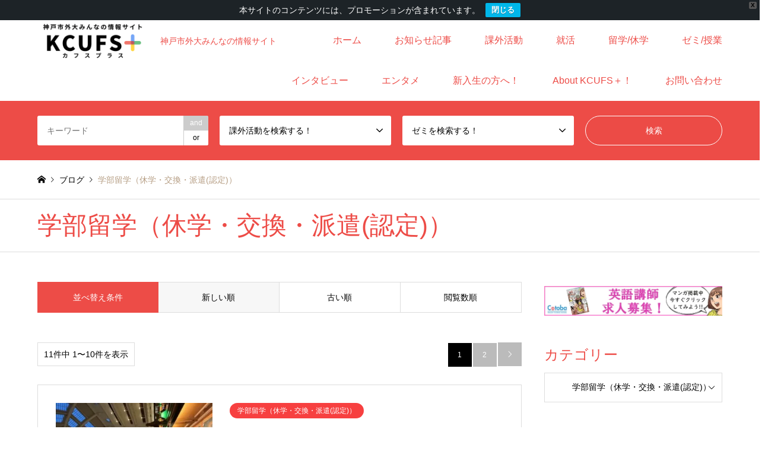

--- FILE ---
content_type: text/html; charset=UTF-8
request_url: https://kcufsplus.com/category/study-abroad/my-ryugaku-experience/experience-english/experience-english-university/
body_size: 14970
content:
<!DOCTYPE html>
<html lang="ja">
<head prefix="og: http://ogp.me/ns# fb: http://ogp.me/ns/fb#">
<!-- wexal_pst_init.js does not exist -->
<!-- engagement_delay.js does not exist -->
<link rel="dns-prefetch" href="//cdnjs.cloudflare.com/">
<link rel="preconnect" href="//cdnjs.cloudflare.com/">
<link rel="dns-prefetch" href="//www.googletagmanager.com/">
<meta charset="UTF-8">
<!--[if IE]><meta http-equiv="X-UA-Compatible" content="IE=edge"><![endif]-->
<meta name="viewport" content="width=device-width">
<title>学部留学（休学・交換・派遣(認定)）に関する記事一覧 | KCUFS＋</title>
<meta name="description" content="">
<meta property="og:type" content="website">
<meta property="og:url" content="https://kcufsplus.com/category/study-abroad/my-ryugaku-experience/experience-english/experience-english-university/">
<meta property="og:title" content="学部留学（休学・交換・派遣(認定)） &#8211; KCUFS＋">
<meta property="og:description" content="神戸市外大みんなの情報サイト">
<meta property="og:site_name" content="KCUFS＋">
<meta property="og:image" content="https://kcufsplus.com/wp-content/uploads/2021/03/KCUFSサイトロゴ800×256.png">
<meta property="og:image:secure_url" content="https://kcufsplus.com/wp-content/uploads/2021/03/KCUFSサイトロゴ800×256.png">
<meta property="og:image:width" content="640">
<meta property="og:image:height" content="205">
<meta name="twitter:card" content="summary">
<meta name="twitter:site" content="@kcufs_plus">
<meta name="twitter:creator" content="@kcufs_plus">
<meta name="twitter:title" content="学部留学（休学・交換・派遣(認定)） &#8211; KCUFS＋">
<meta property="twitter:description" content="神戸市外大みんなの情報サイト">
<link rel="pingback" href="https://kcufsplus.com/xmlrpc.php">
<link rel="shortcut icon" href="https://kcufsplus.com/wp-content/uploads/2021/02/KCUFS＋アイコン1200×1200.png">
<meta name='robots' content='max-image-preview:large'/>
<link rel='dns-prefetch' href='//cdnjs.cloudflare.com'/>
<link rel='dns-prefetch' href='//www.googletagmanager.com'/>
<link rel="alternate" type="application/rss+xml" title="KCUFS＋ &raquo; 学部留学（休学・交換・派遣(認定)） カテゴリーのフィード" href="https://kcufsplus.com/category/study-abroad/my-ryugaku-experience/experience-english/experience-english-university/feed/"/>
<script type="text/javascript">
/* <![CDATA[ */
window._wpemojiSettings = {"baseUrl":"https:\/\/s.w.org\/images\/core\/emoji\/15.0.3\/72x72\/","ext":".png","svgUrl":"https:\/\/s.w.org\/images\/core\/emoji\/15.0.3\/svg\/","svgExt":".svg","source":{"concatemoji":"https:\/\/kcufsplus.com\/wp-includes\/js\/wp-emoji-release.min.js?ver=6.5.7"}};
/*! This file is auto-generated */
!function(i,n){var o,s,e;function c(e){try{var t={supportTests:e,timestamp:(new Date).valueOf()};sessionStorage.setItem(o,JSON.stringify(t))}catch(e){}}function p(e,t,n){e.clearRect(0,0,e.canvas.width,e.canvas.height),e.fillText(t,0,0);var t=new Uint32Array(e.getImageData(0,0,e.canvas.width,e.canvas.height).data),r=(e.clearRect(0,0,e.canvas.width,e.canvas.height),e.fillText(n,0,0),new Uint32Array(e.getImageData(0,0,e.canvas.width,e.canvas.height).data));return t.every(function(e,t){return e===r[t]})}function u(e,t,n){switch(t){case"flag":return n(e,"\ud83c\udff3\ufe0f\u200d\u26a7\ufe0f","\ud83c\udff3\ufe0f\u200b\u26a7\ufe0f")?!1:!n(e,"\ud83c\uddfa\ud83c\uddf3","\ud83c\uddfa\u200b\ud83c\uddf3")&&!n(e,"\ud83c\udff4\udb40\udc67\udb40\udc62\udb40\udc65\udb40\udc6e\udb40\udc67\udb40\udc7f","\ud83c\udff4\u200b\udb40\udc67\u200b\udb40\udc62\u200b\udb40\udc65\u200b\udb40\udc6e\u200b\udb40\udc67\u200b\udb40\udc7f");case"emoji":return!n(e,"\ud83d\udc26\u200d\u2b1b","\ud83d\udc26\u200b\u2b1b")}return!1}function f(e,t,n){var r="undefined"!=typeof WorkerGlobalScope&&self instanceof WorkerGlobalScope?new OffscreenCanvas(300,150):i.createElement("canvas"),a=r.getContext("2d",{willReadFrequently:!0}),o=(a.textBaseline="top",a.font="600 32px Arial",{});return e.forEach(function(e){o[e]=t(a,e,n)}),o}function t(e){var t=i.createElement("script");t.src=e,t.defer=!0,i.head.appendChild(t)}"undefined"!=typeof Promise&&(o="wpEmojiSettingsSupports",s=["flag","emoji"],n.supports={everything:!0,everythingExceptFlag:!0},e=new Promise(function(e){i.addEventListener("DOMContentLoaded",e,{once:!0})}),new Promise(function(t){var n=function(){try{var e=JSON.parse(sessionStorage.getItem(o));if("object"==typeof e&&"number"==typeof e.timestamp&&(new Date).valueOf()<e.timestamp+604800&&"object"==typeof e.supportTests)return e.supportTests}catch(e){}return null}();if(!n){if("undefined"!=typeof Worker&&"undefined"!=typeof OffscreenCanvas&&"undefined"!=typeof URL&&URL.createObjectURL&&"undefined"!=typeof Blob)try{var e="postMessage("+f.toString()+"("+[JSON.stringify(s),u.toString(),p.toString()].join(",")+"));",r=new Blob([e],{type:"text/javascript"}),a=new Worker(URL.createObjectURL(r),{name:"wpTestEmojiSupports"});return void(a.onmessage=function(e){c(n=e.data),a.terminate(),t(n)})}catch(e){}c(n=f(s,u,p))}t(n)}).then(function(e){for(var t in e)n.supports[t]=e[t],n.supports.everything=n.supports.everything&&n.supports[t],"flag"!==t&&(n.supports.everythingExceptFlag=n.supports.everythingExceptFlag&&n.supports[t]);n.supports.everythingExceptFlag=n.supports.everythingExceptFlag&&!n.supports.flag,n.DOMReady=!1,n.readyCallback=function(){n.DOMReady=!0}}).then(function(){return e}).then(function(){var e;n.supports.everything||(n.readyCallback(),(e=n.source||{}).concatemoji?t(e.concatemoji):e.wpemoji&&e.twemoji&&(t(e.twemoji),t(e.wpemoji)))}))}((window,document),window._wpemojiSettings);
/* ]]> */
</script>
<link rel='stylesheet' id='style-css' href='https://kcufsplus.com/wp-content/themes/gensen_tcd050/style.css?ver=1.20' type='text/css' media='all'/>
<link rel='stylesheet' id='wp-block-library-css' href='https://kcufsplus.com/wp-includes/css/dist/block-library/style.min.css?ver=6.5.7' type='text/css' media='all'/>
<style id='classic-theme-styles-inline-css' type='text/css'>
/*! This file is auto-generated */
.wp-block-button__link{color:#fff;background-color:#32373c;border-radius:9999px;box-shadow:none;text-decoration:none;padding:calc(.667em + 2px) calc(1.333em + 2px);font-size:1.125em}.wp-block-file__button{background:#32373c;color:#fff;text-decoration:none}
</style>
<style id='global-styles-inline-css' type='text/css'>
body{--wp--preset--color--black: #000000;--wp--preset--color--cyan-bluish-gray: #abb8c3;--wp--preset--color--white: #ffffff;--wp--preset--color--pale-pink: #f78da7;--wp--preset--color--vivid-red: #cf2e2e;--wp--preset--color--luminous-vivid-orange: #ff6900;--wp--preset--color--luminous-vivid-amber: #fcb900;--wp--preset--color--light-green-cyan: #7bdcb5;--wp--preset--color--vivid-green-cyan: #00d084;--wp--preset--color--pale-cyan-blue: #8ed1fc;--wp--preset--color--vivid-cyan-blue: #0693e3;--wp--preset--color--vivid-purple: #9b51e0;--wp--preset--gradient--vivid-cyan-blue-to-vivid-purple: linear-gradient(135deg,rgba(6,147,227,1) 0%,rgb(155,81,224) 100%);--wp--preset--gradient--light-green-cyan-to-vivid-green-cyan: linear-gradient(135deg,rgb(122,220,180) 0%,rgb(0,208,130) 100%);--wp--preset--gradient--luminous-vivid-amber-to-luminous-vivid-orange: linear-gradient(135deg,rgba(252,185,0,1) 0%,rgba(255,105,0,1) 100%);--wp--preset--gradient--luminous-vivid-orange-to-vivid-red: linear-gradient(135deg,rgba(255,105,0,1) 0%,rgb(207,46,46) 100%);--wp--preset--gradient--very-light-gray-to-cyan-bluish-gray: linear-gradient(135deg,rgb(238,238,238) 0%,rgb(169,184,195) 100%);--wp--preset--gradient--cool-to-warm-spectrum: linear-gradient(135deg,rgb(74,234,220) 0%,rgb(151,120,209) 20%,rgb(207,42,186) 40%,rgb(238,44,130) 60%,rgb(251,105,98) 80%,rgb(254,248,76) 100%);--wp--preset--gradient--blush-light-purple: linear-gradient(135deg,rgb(255,206,236) 0%,rgb(152,150,240) 100%);--wp--preset--gradient--blush-bordeaux: linear-gradient(135deg,rgb(254,205,165) 0%,rgb(254,45,45) 50%,rgb(107,0,62) 100%);--wp--preset--gradient--luminous-dusk: linear-gradient(135deg,rgb(255,203,112) 0%,rgb(199,81,192) 50%,rgb(65,88,208) 100%);--wp--preset--gradient--pale-ocean: linear-gradient(135deg,rgb(255,245,203) 0%,rgb(182,227,212) 50%,rgb(51,167,181) 100%);--wp--preset--gradient--electric-grass: linear-gradient(135deg,rgb(202,248,128) 0%,rgb(113,206,126) 100%);--wp--preset--gradient--midnight: linear-gradient(135deg,rgb(2,3,129) 0%,rgb(40,116,252) 100%);--wp--preset--font-size--small: 13px;--wp--preset--font-size--medium: 20px;--wp--preset--font-size--large: 36px;--wp--preset--font-size--x-large: 42px;--wp--preset--spacing--20: 0.44rem;--wp--preset--spacing--30: 0.67rem;--wp--preset--spacing--40: 1rem;--wp--preset--spacing--50: 1.5rem;--wp--preset--spacing--60: 2.25rem;--wp--preset--spacing--70: 3.38rem;--wp--preset--spacing--80: 5.06rem;--wp--preset--shadow--natural: 6px 6px 9px rgba(0, 0, 0, 0.2);--wp--preset--shadow--deep: 12px 12px 50px rgba(0, 0, 0, 0.4);--wp--preset--shadow--sharp: 6px 6px 0px rgba(0, 0, 0, 0.2);--wp--preset--shadow--outlined: 6px 6px 0px -3px rgba(255, 255, 255, 1), 6px 6px rgba(0, 0, 0, 1);--wp--preset--shadow--crisp: 6px 6px 0px rgba(0, 0, 0, 1);}:where(.is-layout-flex){gap: 0.5em;}:where(.is-layout-grid){gap: 0.5em;}body .is-layout-flex{display: flex;}body .is-layout-flex{flex-wrap: wrap;align-items: center;}body .is-layout-flex > *{margin: 0;}body .is-layout-grid{display: grid;}body .is-layout-grid > *{margin: 0;}:where(.wp-block-columns.is-layout-flex){gap: 2em;}:where(.wp-block-columns.is-layout-grid){gap: 2em;}:where(.wp-block-post-template.is-layout-flex){gap: 1.25em;}:where(.wp-block-post-template.is-layout-grid){gap: 1.25em;}.has-black-color{color: var(--wp--preset--color--black) !important;}.has-cyan-bluish-gray-color{color: var(--wp--preset--color--cyan-bluish-gray) !important;}.has-white-color{color: var(--wp--preset--color--white) !important;}.has-pale-pink-color{color: var(--wp--preset--color--pale-pink) !important;}.has-vivid-red-color{color: var(--wp--preset--color--vivid-red) !important;}.has-luminous-vivid-orange-color{color: var(--wp--preset--color--luminous-vivid-orange) !important;}.has-luminous-vivid-amber-color{color: var(--wp--preset--color--luminous-vivid-amber) !important;}.has-light-green-cyan-color{color: var(--wp--preset--color--light-green-cyan) !important;}.has-vivid-green-cyan-color{color: var(--wp--preset--color--vivid-green-cyan) !important;}.has-pale-cyan-blue-color{color: var(--wp--preset--color--pale-cyan-blue) !important;}.has-vivid-cyan-blue-color{color: var(--wp--preset--color--vivid-cyan-blue) !important;}.has-vivid-purple-color{color: var(--wp--preset--color--vivid-purple) !important;}.has-black-background-color{background-color: var(--wp--preset--color--black) !important;}.has-cyan-bluish-gray-background-color{background-color: var(--wp--preset--color--cyan-bluish-gray) !important;}.has-white-background-color{background-color: var(--wp--preset--color--white) !important;}.has-pale-pink-background-color{background-color: var(--wp--preset--color--pale-pink) !important;}.has-vivid-red-background-color{background-color: var(--wp--preset--color--vivid-red) !important;}.has-luminous-vivid-orange-background-color{background-color: var(--wp--preset--color--luminous-vivid-orange) !important;}.has-luminous-vivid-amber-background-color{background-color: var(--wp--preset--color--luminous-vivid-amber) !important;}.has-light-green-cyan-background-color{background-color: var(--wp--preset--color--light-green-cyan) !important;}.has-vivid-green-cyan-background-color{background-color: var(--wp--preset--color--vivid-green-cyan) !important;}.has-pale-cyan-blue-background-color{background-color: var(--wp--preset--color--pale-cyan-blue) !important;}.has-vivid-cyan-blue-background-color{background-color: var(--wp--preset--color--vivid-cyan-blue) !important;}.has-vivid-purple-background-color{background-color: var(--wp--preset--color--vivid-purple) !important;}.has-black-border-color{border-color: var(--wp--preset--color--black) !important;}.has-cyan-bluish-gray-border-color{border-color: var(--wp--preset--color--cyan-bluish-gray) !important;}.has-white-border-color{border-color: var(--wp--preset--color--white) !important;}.has-pale-pink-border-color{border-color: var(--wp--preset--color--pale-pink) !important;}.has-vivid-red-border-color{border-color: var(--wp--preset--color--vivid-red) !important;}.has-luminous-vivid-orange-border-color{border-color: var(--wp--preset--color--luminous-vivid-orange) !important;}.has-luminous-vivid-amber-border-color{border-color: var(--wp--preset--color--luminous-vivid-amber) !important;}.has-light-green-cyan-border-color{border-color: var(--wp--preset--color--light-green-cyan) !important;}.has-vivid-green-cyan-border-color{border-color: var(--wp--preset--color--vivid-green-cyan) !important;}.has-pale-cyan-blue-border-color{border-color: var(--wp--preset--color--pale-cyan-blue) !important;}.has-vivid-cyan-blue-border-color{border-color: var(--wp--preset--color--vivid-cyan-blue) !important;}.has-vivid-purple-border-color{border-color: var(--wp--preset--color--vivid-purple) !important;}.has-vivid-cyan-blue-to-vivid-purple-gradient-background{background: var(--wp--preset--gradient--vivid-cyan-blue-to-vivid-purple) !important;}.has-light-green-cyan-to-vivid-green-cyan-gradient-background{background: var(--wp--preset--gradient--light-green-cyan-to-vivid-green-cyan) !important;}.has-luminous-vivid-amber-to-luminous-vivid-orange-gradient-background{background: var(--wp--preset--gradient--luminous-vivid-amber-to-luminous-vivid-orange) !important;}.has-luminous-vivid-orange-to-vivid-red-gradient-background{background: var(--wp--preset--gradient--luminous-vivid-orange-to-vivid-red) !important;}.has-very-light-gray-to-cyan-bluish-gray-gradient-background{background: var(--wp--preset--gradient--very-light-gray-to-cyan-bluish-gray) !important;}.has-cool-to-warm-spectrum-gradient-background{background: var(--wp--preset--gradient--cool-to-warm-spectrum) !important;}.has-blush-light-purple-gradient-background{background: var(--wp--preset--gradient--blush-light-purple) !important;}.has-blush-bordeaux-gradient-background{background: var(--wp--preset--gradient--blush-bordeaux) !important;}.has-luminous-dusk-gradient-background{background: var(--wp--preset--gradient--luminous-dusk) !important;}.has-pale-ocean-gradient-background{background: var(--wp--preset--gradient--pale-ocean) !important;}.has-electric-grass-gradient-background{background: var(--wp--preset--gradient--electric-grass) !important;}.has-midnight-gradient-background{background: var(--wp--preset--gradient--midnight) !important;}.has-small-font-size{font-size: var(--wp--preset--font-size--small) !important;}.has-medium-font-size{font-size: var(--wp--preset--font-size--medium) !important;}.has-large-font-size{font-size: var(--wp--preset--font-size--large) !important;}.has-x-large-font-size{font-size: var(--wp--preset--font-size--x-large) !important;}
.wp-block-navigation a:where(:not(.wp-element-button)){color: inherit;}
:where(.wp-block-post-template.is-layout-flex){gap: 1.25em;}:where(.wp-block-post-template.is-layout-grid){gap: 1.25em;}
:where(.wp-block-columns.is-layout-flex){gap: 2em;}:where(.wp-block-columns.is-layout-grid){gap: 2em;}
.wp-block-pullquote{font-size: 1.5em;line-height: 1.6;}
</style>
<link rel='stylesheet' id='toc-screen-css' href='https://kcufsplus.com/wp-content/plugins/table-of-contents-plus/screen.min.css?ver=2411.1' type='text/css' media='all'/>
<style id='toc-screen-inline-css' type='text/css'>
div#toc_container {background: #ffffff;border: 1px solid #f61b12;width: 95%;}div#toc_container ul li {font-size: 14px;}div#toc_container p.toc_title {color: #0f0e0e;}div#toc_container p.toc_title a,div#toc_container ul.toc_list a {color: #110c0c;}div#toc_container p.toc_title a:hover,div#toc_container ul.toc_list a:hover {color: #5cc4ff;}div#toc_container p.toc_title a:hover,div#toc_container ul.toc_list a:hover {color: #5cc4ff;}div#toc_container p.toc_title a:visited,div#toc_container ul.toc_list a:visited {color: #9193e9;}
</style>
<link rel='stylesheet' id='wp-ulike-css' href='https://kcufsplus.com/wp-content/plugins/wp-ulike/assets/css/wp-ulike.min.css?ver=4.7.11' type='text/css' media='all'/>
<link rel='stylesheet' id='wpfront-notification-bar-css' href='https://kcufsplus.com/wp-content/plugins/wpfront-notification-bar/css/wpfront-notification-bar.min.css?ver=3.5.1.05102' type='text/css' media='all'/>
<script type="text/javascript" src="https://kcufsplus.com/wp-includes/js/jquery/jquery.min.js?ver=3.7.1" id="jquery-core-js"></script>
<script type="text/javascript" src="https://kcufsplus.com/wp-includes/js/jquery/jquery-migrate.min.js?ver=3.4.1" id="jquery-migrate-js"></script>
<script type="text/javascript" src="https://kcufsplus.com/wp-content/plugins/wpfront-notification-bar/jquery-plugins/js-cookie.min.js?ver=2.2.1" id="js-cookie-js"></script>
<script type="text/javascript" src="https://kcufsplus.com/wp-content/plugins/wpfront-notification-bar/js/wpfront-notification-bar.min.js?ver=3.5.1.05102" id="wpfront-notification-bar-js"></script>
<script type="text/javascript" src="//cdnjs.cloudflare.com/ajax/libs/jquery-easing/1.4.1/jquery.easing.min.js?ver=6.5.7" id="jquery-easing-js"></script>
<link rel="alternate" type="application/json" href="https://kcufsplus.com/wp-json/wp/v2/categories/42"/><meta name="generator" content="Site Kit by Google 1.160.1"/>
<link rel="stylesheet" href="https://kcufsplus.com/wp-content/themes/gensen_tcd050/css/design-plus.css?ver=1.20">
<link rel="stylesheet" href="https://kcufsplus.com/wp-content/themes/gensen_tcd050/css/sns-botton.css?ver=1.20">
<link rel="stylesheet" href="https://kcufsplus.com/wp-content/themes/gensen_tcd050/css/responsive.css?ver=1.20">
<link rel="stylesheet" href="https://kcufsplus.com/wp-content/themes/gensen_tcd050/css/footer-bar.css?ver=1.20">
<script src="https://kcufsplus.com/wp-content/themes/gensen_tcd050/js/jquery.easing.1.3.js?ver=1.20"></script>
<script src="https://kcufsplus.com/wp-content/themes/gensen_tcd050/js/jquery.textOverflowEllipsis.js?ver=1.20"></script>
<script src="https://kcufsplus.com/wp-content/themes/gensen_tcd050/js/jscript.js?ver=1.20"></script>
<script src="https://kcufsplus.com/wp-content/themes/gensen_tcd050/js/comment.js?ver=1.20"></script>
<script src="https://kcufsplus.com/wp-content/themes/gensen_tcd050/js/header_fix.js?ver=1.20"></script>
<script src="https://kcufsplus.com/wp-content/themes/gensen_tcd050/js/jquery.chosen.min.js?ver=1.20"></script>
<link rel="stylesheet" href="https://kcufsplus.com/wp-content/themes/gensen_tcd050/css/jquery.chosen.css?ver=1.20">
<style type="text/css">
body, input, textarea, select { font-family: "Segoe UI", Verdana, "游ゴシック", YuGothic, "Hiragino Kaku Gothic ProN", Meiryo, sans-serif; }
.rich_font { font-family: "Hiragino Sans", "ヒラギノ角ゴ ProN", "Hiragino Kaku Gothic ProN", "游ゴシック", YuGothic, "メイリオ", Meiryo, sans-serif; font-weight: 500; }

#header_logo #logo_text .logo { font-size:36px; }
#header_logo_fix #logo_text_fixed .logo { font-size:36px; }
#footer_logo .logo_text { font-size:36px; }
#post_title { font-size:30px; }
.post_content { font-size:17px; }
#archive_headline { font-size:42px; }
#archive_desc { font-size:14px; }
  
@media screen and (max-width:1024px) {
  #header_logo #logo_text .logo { font-size:26px; }
  #header_logo_fix #logo_text_fixed .logo { font-size:26px; }
  #footer_logo .logo_text { font-size:26px; }
  #post_title { font-size:17px; }
  .post_content { font-size:13px; }
  #archive_headline { font-size:20px; }
  #archive_desc { font-size:12px; }
}




.image {
overflow: hidden;
-webkit-backface-visibility: hidden;
backface-visibility: hidden;
-webkit-transition-duration: .35s;
-moz-transition-duration: .35s;
-ms-transition-duration: .35s;
-o-transition-duration: .35s;
transition-duration: .35s;
}
.image img {
-webkit-backface-visibility: hidden;
backface-visibility: hidden;
-webkit-transform: scale(1);
-webkit-transition-property: opacity, scale, -webkit-transform, transform;
-webkit-transition-duration: .35s;
-moz-transform: scale(1);
-moz-transition-property: opacity, scale, -moz-transform, transform;
-moz-transition-duration: .35s;
-ms-transform: scale(1);
-ms-transition-property: opacity, scale, -ms-transform, transform;
-ms-transition-duration: .35s;
-o-transform: scale(1);
-o-transition-property: opacity, scale, -o-transform, transform;
-o-transition-duration: .35s;
transform: scale(1);
transition-property: opacity, scale, transform;
transition-duration: .35s;
}
.image:hover img, a:hover .image img {
-webkit-transform: scale(1.2);
-moz-transform: scale(1.2);
-ms-transform: scale(1.2);
-o-transform: scale(1.2);
transform: scale(1.2);
}
.introduce_list_col a:hover .image img {
-webkit-transform: scale(1.2) translate3d(-41.66%, 0, 0);
-moz-transform: scale(1.2) translate3d(-41.66%, 0, 0);
-ms-transform: scale(1.2) translate3d(-41.66%, 0, 0);
-o-transform: scale(1.2) translate3d(-41.66%, 0, 0);
transform: scale(1.2) translate3d(-41.66%, 0, 0);
}


.archive_filter .button input:hover, .archive_sort dt,#post_pagination p, #post_pagination a:hover, #return_top a, .c-pw__btn,
#comment_header ul li a:hover, #comment_header ul li.comment_switch_active a, #comment_header #comment_closed p,
#introduce_slider .slick-dots li button:hover, #introduce_slider .slick-dots li.slick-active button
{ background-color:#ed4c47; }

#comment_header ul li.comment_switch_active a, #comment_header #comment_closed p, #guest_info input:focus, #comment_textarea textarea:focus
{ border-color:#ed4c47; }

#comment_header ul li.comment_switch_active a:after, #comment_header #comment_closed p:after
{ border-color:#ed4c47 transparent transparent transparent; }

.header_search_inputs .chosen-results li[data-option-array-index="0"]
{ background-color:#ed4c47 !important; border-color:#ed4c47; }

a:hover, #bread_crumb li a:hover, #bread_crumb li.home a:hover:before, #bread_crumb li.last,
#archive_headline, .archive_header .headline, .archive_filter_headline, #related_post .headline,
#introduce_header .headline, .introduce_list_col .info .title, .introduce_archive_banner_link a:hover,
#recent_news .headline, #recent_news li a:hover, #comment_headline,
.side_headline,.widget_block .wp-block-heading, ul.banner_list li a:hover .caption, .footer_headline, .footer_widget a:hover,
#index_news .entry-date, #recent_news .show_date li .date, .cb_content-carousel a:hover .image .title,#index_news_mobile .entry-date
{ color:#ed4c47; }

.cb_content-blog_list .archive_link a{ background-color:#ed4c47; }
#index_news_mobile .archive_link a:hover, .cb_content-blog_list .archive_link a:hover, #load_post a:hover, #submit_comment:hover, .c-pw__btn:hover,.widget_tag_cloud .tagcloud a:hover
{ background-color:#ed9c9a; }

#header_search select:focus, .header_search_inputs .chosen-with-drop .chosen-single span, #footer_contents a:hover, #footer_nav a:hover, #footer_social_link li:hover:before,
#header_slider .slick-arrow:hover, .cb_content-carousel .slick-arrow:hover
{ color:#ed9c9a; }

.post_content a, .custom-html-widget a { color:#2aa7ba; }

#header_search, #index_header_search { background-color:#ed4c47; }

#footer_nav { background-color:#ffffff; }
#footer_contents { background-color:#ed4c47; }

#header_search_submit { background-color:rgba(237,76,71,0.6); }
#header_search_submit:hover { background-color:rgba(255,255,255,1.0); }
.cat-category { background-color:#f74040 !important; }

@media only screen and (min-width:1025px) {
  #global_menu ul ul a { background-color:#ed4c47; }
  #global_menu ul ul a:hover, #global_menu ul ul .current-menu-item > a { background-color:#ed9c9a; }
  #header_top { background-color:#ffffff; }
  .has_header_content #header_top { background-color:rgba(255,255,255,1); }
  .fix_top.header_fix #header_top { background-color:rgba(255,255,255,1); }
  #header_logo a, #global_menu > ul > li > a { color:#ed4c47; }
  #header_logo_fix a, .fix_top.header_fix #global_menu > ul > li > a { color:#ed4c47; }
  .has_header_content #index_header_search { background-color:rgba(237,76,71,0.6); }
}
@media screen and (max-width:1024px) {
  #global_menu { background-color:#ed4c47; }
  #global_menu a:hover, #global_menu .current-menu-item > a { background-color:#ed9c9a; }
  #header_top { background-color:#ffffff; }
  #header_top a, #header_top a:before { color:#ed4c47 !important; }
  .mobile_fix_top.header_fix #header_top, .mobile_fix_top.header_fix #header.active #header_top { background-color:rgba(255,255,255,1); }
  .mobile_fix_top.header_fix #header_top a, .mobile_fix_top.header_fix #header_top a:before { color:#ed4c47 !important; }
  .archive_sort dt { color:#ed4c47; }
  .post-type-archive-news #recent_news .show_date li .date { color:#ed4c47; }
}


.footer-02 {
 color: #000000; }


</style>
<script src="https://kcufsplus.com/wp-content/themes/gensen_tcd050/js/imagesloaded.pkgd.min.js?ver=1.20"></script>
<style type="text/css">.saboxplugin-wrap{-webkit-box-sizing:border-box;-moz-box-sizing:border-box;-ms-box-sizing:border-box;box-sizing:border-box;border:1px solid #eee;width:100%;clear:both;display:block;overflow:hidden;word-wrap:break-word;position:relative}.saboxplugin-wrap .saboxplugin-gravatar{float:left;padding:0 20px 20px 20px}.saboxplugin-wrap .saboxplugin-gravatar img{max-width:100px;height:auto;border-radius:0;}.saboxplugin-wrap .saboxplugin-authorname{font-size:18px;line-height:1;margin:20px 0 0 20px;display:block}.saboxplugin-wrap .saboxplugin-authorname a{text-decoration:none}.saboxplugin-wrap .saboxplugin-authorname a:focus{outline:0}.saboxplugin-wrap .saboxplugin-desc{display:block;margin:5px 20px}.saboxplugin-wrap .saboxplugin-desc a{text-decoration:underline}.saboxplugin-wrap .saboxplugin-desc p{margin:5px 0 12px}.saboxplugin-wrap .saboxplugin-web{margin:0 20px 15px;text-align:left}.saboxplugin-wrap .sab-web-position{text-align:right}.saboxplugin-wrap .saboxplugin-web a{color:#ccc;text-decoration:none}.saboxplugin-wrap .saboxplugin-socials{position:relative;display:block;background:#fcfcfc;padding:5px;border-top:1px solid #eee}.saboxplugin-wrap .saboxplugin-socials a svg{width:20px;height:20px}.saboxplugin-wrap .saboxplugin-socials a svg .st2{fill:#fff; transform-origin:center center;}.saboxplugin-wrap .saboxplugin-socials a svg .st1{fill:rgba(0,0,0,.3)}.saboxplugin-wrap .saboxplugin-socials a:hover{opacity:.8;-webkit-transition:opacity .4s;-moz-transition:opacity .4s;-o-transition:opacity .4s;transition:opacity .4s;box-shadow:none!important;-webkit-box-shadow:none!important}.saboxplugin-wrap .saboxplugin-socials .saboxplugin-icon-color{box-shadow:none;padding:0;border:0;-webkit-transition:opacity .4s;-moz-transition:opacity .4s;-o-transition:opacity .4s;transition:opacity .4s;display:inline-block;color:#fff;font-size:0;text-decoration:inherit;margin:5px;-webkit-border-radius:0;-moz-border-radius:0;-ms-border-radius:0;-o-border-radius:0;border-radius:0;overflow:hidden}.saboxplugin-wrap .saboxplugin-socials .saboxplugin-icon-grey{text-decoration:inherit;box-shadow:none;position:relative;display:-moz-inline-stack;display:inline-block;vertical-align:middle;zoom:1;margin:10px 5px;color:#444;fill:#444}.clearfix:after,.clearfix:before{content:' ';display:table;line-height:0;clear:both}.ie7 .clearfix{zoom:1}.saboxplugin-socials.sabox-colored .saboxplugin-icon-color .sab-twitch{border-color:#38245c}.saboxplugin-socials.sabox-colored .saboxplugin-icon-color .sab-behance{border-color:#003eb0}.saboxplugin-socials.sabox-colored .saboxplugin-icon-color .sab-deviantart{border-color:#036824}.saboxplugin-socials.sabox-colored .saboxplugin-icon-color .sab-digg{border-color:#00327c}.saboxplugin-socials.sabox-colored .saboxplugin-icon-color .sab-dribbble{border-color:#ba1655}.saboxplugin-socials.sabox-colored .saboxplugin-icon-color .sab-facebook{border-color:#1e2e4f}.saboxplugin-socials.sabox-colored .saboxplugin-icon-color .sab-flickr{border-color:#003576}.saboxplugin-socials.sabox-colored .saboxplugin-icon-color .sab-github{border-color:#264874}.saboxplugin-socials.sabox-colored .saboxplugin-icon-color .sab-google{border-color:#0b51c5}.saboxplugin-socials.sabox-colored .saboxplugin-icon-color .sab-html5{border-color:#902e13}.saboxplugin-socials.sabox-colored .saboxplugin-icon-color .sab-instagram{border-color:#1630aa}.saboxplugin-socials.sabox-colored .saboxplugin-icon-color .sab-linkedin{border-color:#00344f}.saboxplugin-socials.sabox-colored .saboxplugin-icon-color .sab-pinterest{border-color:#5b040e}.saboxplugin-socials.sabox-colored .saboxplugin-icon-color .sab-reddit{border-color:#992900}.saboxplugin-socials.sabox-colored .saboxplugin-icon-color .sab-rss{border-color:#a43b0a}.saboxplugin-socials.sabox-colored .saboxplugin-icon-color .sab-sharethis{border-color:#5d8420}.saboxplugin-socials.sabox-colored .saboxplugin-icon-color .sab-soundcloud{border-color:#995200}.saboxplugin-socials.sabox-colored .saboxplugin-icon-color .sab-spotify{border-color:#0f612c}.saboxplugin-socials.sabox-colored .saboxplugin-icon-color .sab-stackoverflow{border-color:#a95009}.saboxplugin-socials.sabox-colored .saboxplugin-icon-color .sab-steam{border-color:#006388}.saboxplugin-socials.sabox-colored .saboxplugin-icon-color .sab-user_email{border-color:#b84e05}.saboxplugin-socials.sabox-colored .saboxplugin-icon-color .sab-tumblr{border-color:#10151b}.saboxplugin-socials.sabox-colored .saboxplugin-icon-color .sab-twitter{border-color:#0967a0}.saboxplugin-socials.sabox-colored .saboxplugin-icon-color .sab-vimeo{border-color:#0d7091}.saboxplugin-socials.sabox-colored .saboxplugin-icon-color .sab-windows{border-color:#003f71}.saboxplugin-socials.sabox-colored .saboxplugin-icon-color .sab-whatsapp{border-color:#003f71}.saboxplugin-socials.sabox-colored .saboxplugin-icon-color .sab-wordpress{border-color:#0f3647}.saboxplugin-socials.sabox-colored .saboxplugin-icon-color .sab-yahoo{border-color:#14002d}.saboxplugin-socials.sabox-colored .saboxplugin-icon-color .sab-youtube{border-color:#900}.saboxplugin-socials.sabox-colored .saboxplugin-icon-color .sab-xing{border-color:#000202}.saboxplugin-socials.sabox-colored .saboxplugin-icon-color .sab-mixcloud{border-color:#2475a0}.saboxplugin-socials.sabox-colored .saboxplugin-icon-color .sab-vk{border-color:#243549}.saboxplugin-socials.sabox-colored .saboxplugin-icon-color .sab-medium{border-color:#00452c}.saboxplugin-socials.sabox-colored .saboxplugin-icon-color .sab-quora{border-color:#420e00}.saboxplugin-socials.sabox-colored .saboxplugin-icon-color .sab-meetup{border-color:#9b181c}.saboxplugin-socials.sabox-colored .saboxplugin-icon-color .sab-goodreads{border-color:#000}.saboxplugin-socials.sabox-colored .saboxplugin-icon-color .sab-snapchat{border-color:#999700}.saboxplugin-socials.sabox-colored .saboxplugin-icon-color .sab-500px{border-color:#00557f}.saboxplugin-socials.sabox-colored .saboxplugin-icon-color .sab-mastodont{border-color:#185886}.sabox-plus-item{margin-bottom:20px}@media screen and (max-width:480px){.saboxplugin-wrap{text-align:center}.saboxplugin-wrap .saboxplugin-gravatar{float:none;padding:20px 0;text-align:center;margin:0 auto;display:block}.saboxplugin-wrap .saboxplugin-gravatar img{float:none;display:inline-block;display:-moz-inline-stack;vertical-align:middle;zoom:1}.saboxplugin-wrap .saboxplugin-desc{margin:0 10px 20px;text-align:center}.saboxplugin-wrap .saboxplugin-authorname{text-align:center;margin:10px 0 20px}}body .saboxplugin-authorname a,body .saboxplugin-authorname a:hover{box-shadow:none;-webkit-box-shadow:none}a.sab-profile-edit{font-size:16px!important;line-height:1!important}.sab-edit-settings a,a.sab-profile-edit{color:#0073aa!important;box-shadow:none!important;-webkit-box-shadow:none!important}.sab-edit-settings{margin-right:15px;position:absolute;right:0;z-index:2;bottom:10px;line-height:20px}.sab-edit-settings i{margin-left:5px}.saboxplugin-socials{line-height:1!important}.rtl .saboxplugin-wrap .saboxplugin-gravatar{float:right}.rtl .saboxplugin-wrap .saboxplugin-authorname{display:flex;align-items:center}.rtl .saboxplugin-wrap .saboxplugin-authorname .sab-profile-edit{margin-right:10px}.rtl .sab-edit-settings{right:auto;left:0}img.sab-custom-avatar{max-width:75px;}.saboxplugin-wrap {margin-top:0px; margin-bottom:0px; padding: 0px 0px }.saboxplugin-wrap .saboxplugin-authorname {font-size:18px; line-height:25px;}.saboxplugin-wrap .saboxplugin-desc p, .saboxplugin-wrap .saboxplugin-desc {font-size:14px !important; line-height:21px !important;}.saboxplugin-wrap .saboxplugin-web {font-size:14px;}.saboxplugin-wrap .saboxplugin-socials a svg {width:18px;height:18px;}</style>	<style type="text/css" id="wp-custom-css">
			@media screen and (max-width: 480px) 
{
	#header_slider .item1 .caption .catchphrase {
		text-align: center;
	}
}



.post_content h1 {
	font-weight: bold;
  padding: 0.5em;
  color: #494949;
  background: #ffefef;
  border-left: solid 5px #fb3c3c;
}

.post_content h2 {
  border-bottom: solid 3px #f97070 ;
	font-weight: bold;
}


@media only screen and (max-width: 1024px) {
#global_menu#global_menu > ul > li a  { 
	background: rgba(237, 76, 71, 1.0); color: #fff !important; }
}

		</style>
<!-- Google tag (gtag.js) -->
<script async src="https://www.googletagmanager.com/gtag/js?id=G-ZV3M2TDCF0"></script>
<script>
  window.dataLayer = window.dataLayer || [];
  function gtag(){dataLayer.push(arguments);}
  gtag('js', new Date());

  gtag('config', 'G-ZV3M2TDCF0');
</script>
</head>
<body id="body" class="archive category category-experience-english-university category-42 wp-embed-responsive fix_top mobile_fix_top">
<div id="header">
<div id="header_top">
<div class="inner clearfix">
<div id="header_logo">
<div id="logo_image">
<h1 class="logo">
<a href="https://kcufsplus.com/" title="KCUFS＋" data-label="KCUFS＋"><img src="https://kcufsplus.com/wp-content/uploads/2021/03/KCUFSサイトロゴ800×256-2.png?1769052890" alt="KCUFS＋" title="KCUFS＋" height="128" class="logo_retina"/><span class="desc">神戸市外大みんなの情報サイト</span></a>
</h1>
</div>
</div>
<div id="header_logo_fix">
<div id="logo_image_fixed">
<p class="logo rich_font"><a href="https://kcufsplus.com/" title="KCUFS＋"><img src="https://kcufsplus.com/wp-content/uploads/2021/03/KCUFSサイトロゴ800×256-2.png?1769052890" alt="KCUFS＋" title="KCUFS＋" height="128" class="logo_retina"/></a></p>
</div>
</div>
<a href="#" class="search_button"><span>検索</span></a>
<a href="#" class="menu_button"><span>menu</span></a>
<div id="global_menu">
<ul id="menu-%e3%83%95%e3%83%83%e3%82%bf%e3%83%bc%e3%81%8a%e7%9f%a5%e3%82%89%e3%81%9b%e3%83%a1%e3%83%8b%e3%83%a5%e3%83%bc" class="menu"><li id="menu-item-16586" class="menu-item menu-item-type-custom menu-item-object-custom menu-item-home menu-item-16586"><a href="https://kcufsplus.com/">ホーム</a></li>
<li id="menu-item-16577" class="menu-item menu-item-type-taxonomy menu-item-object-category menu-item-16577"><a href="https://kcufsplus.com/category/notification/">お知らせ記事</a></li>
<li id="menu-item-21404" class="menu-item menu-item-type-post_type menu-item-object-page menu-item-21404"><a href="https://kcufsplus.com/club-activity_nabi/">課外活動</a></li>
<li id="menu-item-16569" class="menu-item menu-item-type-post_type menu-item-object-page menu-item-has-children menu-item-16569"><a href="https://kcufsplus.com/shukatu_nabi/">就活</a>
<ul class="sub-menu">
<li id="menu-item-16583" class="menu-item menu-item-type-taxonomy menu-item-object-category menu-item-16583"><a href="https://kcufsplus.com/category/job-hunting/syukatsu_susume/">就活のススメ！</a></li>
<li id="menu-item-16565" class="menu-item menu-item-type-post_type menu-item-object-page menu-item-16565"><a href="https://kcufsplus.com/jobinar/">OBOGジョブセミナー 　 JOBinar！</a></li>
</ul>
</li>
<li id="menu-item-16595" class="menu-item menu-item-type-post_type menu-item-object-page menu-item-has-children menu-item-16595"><a href="https://kcufsplus.com/ryugakukyugaku_nabi/">留学/休学</a>
<ul class="sub-menu">
<li id="menu-item-16579" class="menu-item menu-item-type-taxonomy menu-item-object-category menu-item-16579"><a href="https://kcufsplus.com/category/study-abroad/realtimeryuugaku/">リアルタイム留学体験記！</a></li>
<li id="menu-item-16585" class="menu-item menu-item-type-taxonomy menu-item-object-category menu-item-16585"><a href="https://kcufsplus.com/category/study-abroad/ryugakusei-interview/">留学生インタビュー</a></li>
<li id="menu-item-23533" class="menu-item menu-item-type-taxonomy menu-item-object-category menu-item-23533"><a href="https://kcufsplus.com/category/study-abroad/ryuugaku_iroha/">留学のイロハ</a></li>
<li id="menu-item-16566" class="menu-item menu-item-type-post_type menu-item-object-page menu-item-16566"><a href="https://kcufsplus.com/whatisryugakuhiroba/">神戸市外大みんなの留学相談ひろばとは？</a></li>
</ul>
</li>
<li id="menu-item-16570" class="menu-item menu-item-type-post_type menu-item-object-page menu-item-has-children menu-item-16570"><a href="https://kcufsplus.com/zemi_nabi/">ゼミ/授業</a>
<ul class="sub-menu">
<li id="menu-item-18389" class="menu-item menu-item-type-taxonomy menu-item-object-category menu-item-18389"><a href="https://kcufsplus.com/category/zemi-jugyou/zemi-info/">KCUFS ゼミ図鑑！</a></li>
<li id="menu-item-16599" class="menu-item menu-item-type-taxonomy menu-item-object-category menu-item-16599"><a href="https://kcufsplus.com/category/zemi-jugyou/%e6%8e%88%e6%a5%ad%e8%a8%98%e4%ba%8b%ef%bc%81/">授業記事！</a></li>
</ul>
</li>
<li id="menu-item-25128" class="menu-item menu-item-type-post_type menu-item-object-page menu-item-25128"><a href="https://kcufsplus.com/interview-navi/">インタビュー</a></li>
<li id="menu-item-16619" class="menu-item menu-item-type-taxonomy menu-item-object-category menu-item-16619"><a href="https://kcufsplus.com/category/entertainment/">エンタメ</a></li>
<li id="menu-item-21007" class="menu-item menu-item-type-taxonomy menu-item-object-category menu-item-has-children menu-item-21007"><a href="https://kcufsplus.com/category/forfreshmen/">新入生の方へ！</a>
<ul class="sub-menu">
<li id="menu-item-25917" class="menu-item menu-item-type-post_type menu-item-object-page menu-item-25917"><a href="https://kcufsplus.com/list_for_newcomer/">【Welcome to KCUFS！】新入生向け記事まとめ</a></li>
</ul>
</li>
<li id="menu-item-16573" class="menu-item menu-item-type-post_type menu-item-object-page menu-item-has-children menu-item-16573"><a href="https://kcufsplus.com/about-us/">About KCUFS＋！</a>
<ul class="sub-menu">
<li id="menu-item-16589" class="menu-item menu-item-type-post_type menu-item-object-page menu-item-16589"><a href="https://kcufsplus.com/aboutkcufsplus/">運営団体KCUFSプラスとは？</a></li>
<li id="menu-item-16574" class="menu-item menu-item-type-post_type menu-item-object-page menu-item-16574"><a href="https://kcufsplus.com/saito_kcufsplus_setsumei/">KCUFS＋とは？</a></li>
<li id="menu-item-16587" class="menu-item menu-item-type-post_type menu-item-object-page menu-item-privacy-policy menu-item-16587"><a rel="privacy-policy" href="https://kcufsplus.com/privacy-policy/">プライバシーポリシー及び免責事項</a></li>
</ul>
</li>
<li id="menu-item-16572" class="menu-item menu-item-type-post_type menu-item-object-page menu-item-has-children menu-item-16572"><a href="https://kcufsplus.com/contact/">お問い合わせ</a>
<ul class="sub-menu">
<li id="menu-item-19062" class="menu-item menu-item-type-post_type menu-item-object-page menu-item-19062"><a href="https://kcufsplus.com/toko/">投稿はこちらから！</a></li>
</ul>
</li>
</ul> </div>
</div>
</div>
<div id="header_search">
<div class="inner">
<form action="https://kcufsplus.com/" method="get" class="columns-4">
<div class="header_search_inputs header_search_keywords">
<input type="text" id="header_search_keywords" name="search_keywords" placeholder="キーワード" value=""/>
<input type="hidden" name="search_keywords_operator" value="and"/>
<ul class="search_keywords_operator">
<li class="active">and</li>
<li>or</li>
</ul>
</div>
<div class="header_search_inputs">
<select name='search_cat1' id='header_search_cat1' class=''>
<option value='0' selected='selected'>課外活動を検索する！</option>
<option class="level-0" value="20">課外活動</option>
<option class="level-1" value="441">&nbsp;&nbsp;&nbsp;社会活動系</option>
<option class="level-1" value="442">&nbsp;&nbsp;&nbsp;同好会</option>
<option class="level-1" value="443">&nbsp;&nbsp;&nbsp;体育系</option>
<option class="level-1" value="444">&nbsp;&nbsp;&nbsp;文化系</option>
<option class="level-0" value="476">カフプラメンバー紹介！</option>
</select>
</div>
<div class="header_search_inputs">
<select name='search_cat2' id='header_search_cat2' class=''>
<option value='0' selected='selected'>ゼミを検索する！</option>
<option class="level-0" value="62">ゼミ・授業</option>
<option class="level-1" value="67">&nbsp;&nbsp;&nbsp;KCUFS ゼミ図鑑！</option>
<option class="level-2" value="68">&nbsp;&nbsp;&nbsp;&nbsp;&nbsp;&nbsp;中国語学文学コースゼミ</option>
<option class="level-2" value="69">&nbsp;&nbsp;&nbsp;&nbsp;&nbsp;&nbsp;ロシア語学文学コースゼミ</option>
<option class="level-2" value="70">&nbsp;&nbsp;&nbsp;&nbsp;&nbsp;&nbsp;イスパニア語学文学コースゼミ</option>
<option class="level-2" value="71">&nbsp;&nbsp;&nbsp;&nbsp;&nbsp;&nbsp;英米語学文学コースゼミ</option>
<option class="level-2" value="73">&nbsp;&nbsp;&nbsp;&nbsp;&nbsp;&nbsp;経済経営コースゼミ</option>
<option class="level-2" value="74">&nbsp;&nbsp;&nbsp;&nbsp;&nbsp;&nbsp;国際法政コースゼミ</option>
<option class="level-2" value="75">&nbsp;&nbsp;&nbsp;&nbsp;&nbsp;&nbsp;リベラルアーツコースゼミ</option>
<option class="level-2" value="92">&nbsp;&nbsp;&nbsp;&nbsp;&nbsp;&nbsp;多文化共生コースゼミ</option>
<option class="level-0" value="476">カフプラメンバー紹介！</option>
</select>
</div>
<div class="header_search_inputs header_search_button">
<input type="submit" id="header_search_submit" value="検索"/>
</div>
</form>
</div>
</div>
</div><!-- END #header -->
<div id="main_contents" class="clearfix">
<div id="breadcrumb">
<ul class="inner clearfix" itemscope itemtype="http://schema.org/BreadcrumbList">
<li itemprop="itemListElement" itemscope itemtype="http://schema.org/ListItem" class="home"><a itemprop="item" href="https://kcufsplus.com/"><span itemprop="name">ホーム</span></a><meta itemprop="position" content="1"/></li>
<li itemprop="itemListElement" itemscope itemtype="http://schema.org/ListItem"><span itemprop="name">ブログ</span><meta itemprop="position" content="2"/></li>
<li itemprop="itemListElement" itemscope itemtype="http://schema.org/ListItem" class="last"><span itemprop="name">学部留学（休学・交換・派遣(認定)）</span><meta itemprop="position" content="3"/></li>
</ul>
</div>
<div class="archive_header">
<div class="inner">
<h2 class="headline rich_font">学部留学（休学・交換・派遣(認定)）</h2>
</div>
</div>
<div id="main_col" class="clearfix">
<div id="left_col" class="custom_search_results">
<dl class="archive_sort clearfix">
<dt>並べ替え条件</dt>
<dd><a href="/category/study-abroad/my-ryugaku-experience/experience-english/experience-english-university/?sort=date_desc" class="active">新しい順</a></dd>
<dd><a href="/category/study-abroad/my-ryugaku-experience/experience-english/experience-english-university/?sort=date_asc">古い順</a></dd>
<dd><a href="/category/study-abroad/my-ryugaku-experience/experience-english/experience-english-university/?sort=views">閲覧数順</a></dd>
</dl>
<div class="page_navi2 clearfix">
<p>11件中 1〜10件を表示</p>
<ul class='page-numbers'>
<li class='prev disable'><span class='prev page-numbers'>&#xe90f;</span></li>
<li><span aria-current="page" class="page-numbers current">1</span></li>
<li><a class="page-numbers" href="https://kcufsplus.com/category/study-abroad/my-ryugaku-experience/experience-english/experience-english-university/page/2/">2</a></li>
<li class="next"><a class="next page-numbers" href="https://kcufsplus.com/category/study-abroad/my-ryugaku-experience/experience-english/experience-english-university/page/2/">&#xe910;</a></li>
</ul>
</div>
<ol id="post_list2">
<li class="article">
<a href="https://kcufsplus.com/study-abroad/my-ryugaku-experience/experience-english/experience-english-university/australiahina/" title="【休学・長期・オーストラリア】勉強、アルバイト、ボランティア&#8230;したいこと全部した！" class="clearfix">
<div class="image">
<img width="336" height="216" src="https://kcufsplus.com/wp-content/uploads/2023/10/state-library-of-victoria-Hina-Nakai-336x216.jpg" class="attachment-size2 size-size2 wp-post-image" alt="" decoding="async" fetchpriority="high"/> </div>
<div class="info">
<ul class="meta clearfix"><li class="cat"><span class="cat-category" data-href="https://kcufsplus.com/category/study-abroad/my-ryugaku-experience/experience-english/experience-english-university/" title="学部留学（休学・交換・派遣(認定)）">学部留学（休学・交換・派遣(認定)）</span></li></ul>
<h3 class="title">【休学・長期・オーストラリア】勉強、アルバイト、ボランティア&#8230;し…</h3>
<p class="excerpt">オーストラリアのメルボルンへの休学留学したひなさん！語学学校での英語教師経験やボランティア活動など、様々な経験を魅力…</p>
</div>
</a>
</li>
<li class="article">
<a href="https://kcufsplus.com/study-abroad/my-ryugaku-experience/experience-english/experience-english-university/britishninteimatsuda/" title="【認定・学部・イギリス】イギリスで教育と障がい学を学ぶ！" class="clearfix">
<div class="image">
<img width="336" height="216" src="https://kcufsplus.com/wp-content/uploads/2021/04/留学　松田さん　アイキャッチ-336x216.jpg" class="attachment-size2 size-size2 wp-post-image" alt="" decoding="async"/> </div>
<div class="info">
<ul class="meta clearfix"><li class="cat"><span class="cat-category" data-href="https://kcufsplus.com/category/study-abroad/my-ryugaku-experience/experience-english/experience-english-university/" title="学部留学（休学・交換・派遣(認定)）">学部留学（休学・交換・派遣(認定)）</span></li></ul>
<h3 class="title">【認定・学部・イギリス】イギリスで教育と障がい学を学ぶ！</h3>
<p class="excerpt">教育について学ぶため、イギリスへ飛び立った松田さん。充実の留学経験の裏には緻密な履修計画が？！業務スーパー奨学金なん…</p>
</div>
</a>
</li>
<li class="article">
<a href="https://kcufsplus.com/study-abroad/my-ryugaku-experience/experience-english/experience-english-university/italyeriyamamoto/" title="【交換・長期・イタリア】沢山の授業に参加して、人と出会い、自分を知る" class="clearfix">
<div class="image">
<img width="336" height="216" src="https://kcufsplus.com/wp-content/uploads/2021/05/S__46317570-Eri-Yamamoto-1-336x216.jpg" class="attachment-size2 size-size2 wp-post-image" alt="" decoding="async"/> </div>
<div class="info">
<ul class="meta clearfix"><li class="cat"><span class="cat-category" data-href="https://kcufsplus.com/category/study-abroad/my-ryugaku-experience/experience-english/experience-english-university/" title="学部留学（休学・交換・派遣(認定)）">学部留学（休学・交換・派遣(認定)）</span></li></ul>
<h3 class="title">【交換・長期・イタリア】沢山の授業に参加して、人と出会い、自分を知る</h3>
<p class="excerpt">イタリア・ローマでの留学が丸わかり！現地の雰囲気や交流などが分かりやすく伝わってきます。イタリア以外への留学を考えて…</p>
</div>
</a>
</li>
<li class="article">
<a href="https://kcufsplus.com/study-abroad/my-ryugaku-experience/experience-english/experience-english-university/rwandakyugakuyoshida/" title="【休学・長期・ルワンダ】他にはない魅力の詰まったルワンダ留学" class="clearfix">
<div class="image">
<img width="336" height="216" src="https://kcufsplus.com/wp-content/uploads/2021/05/ルワンダ留学　アイキャッチ-336x216.png" class="attachment-size2 size-size2 wp-post-image" alt="" decoding="async" loading="lazy"/> </div>
<div class="info">
<ul class="meta clearfix"><li class="cat"><span class="cat-category" data-href="https://kcufsplus.com/category/study-abroad/my-ryugaku-experience/experience-english/experience-english-university/" title="学部留学（休学・交換・派遣(認定)）">学部留学（休学・交換・派遣(認定)）</span></li></ul>
<h3 class="title">【休学・長期・ルワンダ】他にはない魅力の詰まったルワンダ留学</h3>
<p class="excerpt">ルワンダに留学され、平和学や戦争について日本ではなかなかできない勉強をなさった先輩のお話！うーーん、気になるぞ～～！…</p>
</div>
</a>
</li>
<li class="article">
<a href="https://kcufsplus.com/study-abroad/my-ryugaku-experience/experience-english/experience-english-university/belarusfujioka/" title="【自費留学・短期・ベラルーシ】ヨーロッパの秘境でのびのび生活" class="clearfix">
<div class="image">
<img width="336" height="216" src="https://kcufsplus.com/wp-content/uploads/2021/04/留学　ふじおか　サムネ-336x216.png" class="attachment-size2 size-size2 wp-post-image" alt="" decoding="async" loading="lazy"/> </div>
<div class="info">
<ul class="meta clearfix"><li class="cat"><span class="cat-category" data-href="https://kcufsplus.com/category/study-abroad/my-ryugaku-experience/experience-english/experience-english-university/" title="学部留学（休学・交換・派遣(認定)）">学部留学（休学・交換・派遣(認定)）</span></li></ul>
<h3 class="title">【自費留学・短期・ベラルーシ】ヨーロッパの秘境でのびのび生活</h3>
<p class="excerpt">ヨーロッパの秘境ベラルーシでロシア語学留学！美しく、ゆったりした雰囲気の街並み！フレンドリーな現地人との交流も！ロシ…</p>
</div>
</a>
</li>
<li class="article">
<a href="https://kcufsplus.com/study-abroad/my-ryugaku-experience/experience-english/experience-english-university/spain-ryuugakushiori/" title="【交換、派遣・スペイン】憧れの地での留学生活！" class="clearfix">
<div class="image">
<img width="336" height="216" src="https://kcufsplus.com/wp-content/uploads/2021/04/スペイン本人様の写真-1-336x216.jpeg" class="attachment-size2 size-size2 wp-post-image" alt="" decoding="async" loading="lazy"/> </div>
<div class="info">
<ul class="meta clearfix"><li class="cat"><span class="cat-category" data-href="https://kcufsplus.com/category/study-abroad/my-ryugaku-experience/experience-english/experience-english-university/" title="学部留学（休学・交換・派遣(認定)）">学部留学（休学・交換・派遣(認定)）</span></li></ul>
<h3 class="title">【交換、派遣・スペイン】憧れの地での留学生活！</h3>
<p class="excerpt">憧れの地であったスペイン、サンティアゴデコンポステラでの留学！留学生の少ない環境でスペイン語をみっちり勉強！日本とは…</p>
</div>
</a>
</li>
<li class="article">
<a href="https://kcufsplus.com/study-abroad/my-ryugaku-experience/experience-english/experience-english-university/denmarkkyugakusunagawa/" title="【休学・デンマーク】～価値観は、一度壊されて初めて多様になる～" class="clearfix">
<div class="image">
<img width="336" height="216" src="https://kcufsplus.com/wp-content/uploads/2021/03/留学＿砂川さん-4-336x216.jpg" class="attachment-size2 size-size2 wp-post-image" alt="" decoding="async" loading="lazy"/> </div>
<div class="info">
<ul class="meta clearfix"><li class="cat"><span class="cat-category" data-href="https://kcufsplus.com/category/study-abroad/my-ryugaku-experience/experience-english/experience-english-university/" title="学部留学（休学・交換・派遣(認定)）">学部留学（休学・交換・派遣(認定)）</span></li></ul>
<h3 class="title">【休学・デンマーク】～価値観は、一度壊されて初めて多様になる～</h3>
<p class="excerpt">フィジーでの留学経験を踏まえ、目的を新たに北欧・デンマークへと飛び立った砂川さん。そこで目の当たりにした平等の価値観…</p>
</div>
</a>
</li>
<li class="article">
<a href="https://kcufsplus.com/study-abroad/my-ryugaku-experience/experience-english/experience-english-university/kyugakuhumlebaek/" title="【休学・長期・学部・デンマーク】幸せの国・デンマークで学ぶ「対話と民主主義」" class="clearfix">
<div class="image">
<img width="336" height="216" src="https://kcufsplus.com/wp-content/uploads/2021/03/my留学　ゆみ　アイキャッチ-1-336x216.jpg" class="attachment-size2 size-size2 wp-post-image" alt="" decoding="async" loading="lazy"/> </div>
<div class="info">
<ul class="meta clearfix"><li class="cat"><span class="cat-category" data-href="https://kcufsplus.com/category/study-abroad/my-ryugaku-experience/experience-english/experience-english-university/" title="学部留学（休学・交換・派遣(認定)）">学部留学（休学・交換・派遣(認定)）</span></li></ul>
<h3 class="title">【休学・長期・学部・デンマーク】幸せの国・デンマークで学ぶ「対話と民主主義」…</h3>
<p class="excerpt">デンマークに休学留学したゆみさん。そこで出会った人々と過ごして感じたこと、得たものとは…？素敵な体験記、必見です！</p>
</div>
</a>
</li>
<li class="article">
<a href="https://kcufsplus.com/study-abroad/my-ryugaku-experience/experience-english/experience-english-university/singaporekyugaku1/" title="【休学・学部・シンガポール】「自分らしく生きる」留学" class="clearfix">
<div class="image">
<img width="336" height="216" src="https://kcufsplus.com/wp-content/uploads/2021/03/0ABC906C-A4D4-4866-872E-1E58C67199BD-336x216.jpeg" class="attachment-size2 size-size2 wp-post-image" alt="" decoding="async" loading="lazy"/> </div>
<div class="info">
<ul class="meta clearfix"><li class="cat"><span class="cat-category" data-href="https://kcufsplus.com/category/study-abroad/my-ryugaku-experience/experience-english/experience-english-university/" title="学部留学（休学・交換・派遣(認定)）">学部留学（休学・交換・派遣(認定)）</span></li></ul>
<h3 class="title">【休学・学部・シンガポール】「自分らしく生きる」留学</h3>
<p class="excerpt">シンガポール国立大学へ休学留学！アジアで英語で勉強できる国を探している方や、奨学金の利用を考えている方は必見！</p>
</div>
</a>
</li>
<li class="article">
<a href="https://kcufsplus.com/study-abroad/my-ryugaku-experience/experience-english/experience-english-university/cebuislandkyugakutommy/" title="【休学/語学・長期・フィリピン】発展途上国を感じるドタバタLIFE！スパルタ＋ストイック留学！" class="clearfix">
<div class="image">
<img width="336" height="216" src="https://kcufsplus.com/wp-content/uploads/2021/03/my留学＿tommy＿アイキャッチ-e1615220892931-336x216.jpg" class="attachment-size2 size-size2 wp-post-image" alt="" decoding="async" loading="lazy"/> </div>
<div class="info">
<ul class="meta clearfix"><li class="cat"><span class="cat-category" data-href="https://kcufsplus.com/category/study-abroad/my-ryugaku-experience/experience-english/experience-english-university/" title="学部留学（休学・交換・派遣(認定)）">学部留学（休学・交換・派遣(認定)）</span></li></ul>
<h3 class="title">【休学/語学・長期・フィリピン】発展途上国を感じるドタバタLIFE！スパルタ…</h3>
<p class="excerpt">フィリピンのセブ島へ行かれたtommyさん。コロナでドタバタの中でも得た貴重な体験やアドバイス、さらにそこから見つけた大切…</p>
</div>
</a>
</li>
</ol><!-- END #post_list2 -->
<div class="page_navi2 clearfix">
<p>11件中 1〜10件を表示</p>
<ul class='page-numbers'>
<li class='prev disable'><span class='prev page-numbers'>&#xe90f;</span></li>
<li><span aria-current="page" class="page-numbers current">1</span></li>
<li><a class="page-numbers" href="https://kcufsplus.com/category/study-abroad/my-ryugaku-experience/experience-english/experience-english-university/page/2/">2</a></li>
<li class="next"><a class="next page-numbers" href="https://kcufsplus.com/category/study-abroad/my-ryugaku-experience/experience-english/experience-english-university/page/2/">&#xe910;</a></li>
</ul>
</div>
</div><!-- END #left_col -->
<div id="side_col">
<div class="widget side_widget clearfix widget_text" id="text-16">
<div class="textwidget"><div data-pm-slice="1 1 []" data-en-clipboard="true"><div><div class="dfad dfad_pos_1 dfad_first" id="_ad_2141"><a href="https://kcufsplus.com/notification/cotoba-communications/" target="_blank" rel="noopener noreferrer"><img loading="lazy" decoding="async" src="https://kcufsplus.com/wp-content/uploads/2022/04/unnamed.png" alt="" width="640" height="107" class="aligncenter size-full wp-image-4239"/></a>
</div></div></div>
</div>
</div>
<div class="widget side_widget clearfix widget_categories" id="categories-8">
<h3 class="side_headline rich_font">カテゴリー</h3>
<form action="https://kcufsplus.com" method="get"><label class="screen-reader-text" for="cat">カテゴリー</label><select name='cat' id='cat' class='postform'>
<option value='-1'>カテゴリーを選択</option>
<option class="level-0" value="181">インタビュー&nbsp;&nbsp;(91)</option>
<option class="level-1" value="216">&nbsp;&nbsp;&nbsp;先生インタビュー&nbsp;&nbsp;(3)</option>
<option class="level-1" value="40">&nbsp;&nbsp;&nbsp;学生インタビュー&nbsp;&nbsp;(84)</option>
<option class="level-1" value="465">&nbsp;&nbsp;&nbsp;学生団体インタビュー&nbsp;&nbsp;(5)</option>
<option class="level-0" value="189">エンタメ&nbsp;&nbsp;(36)</option>
<option class="level-0" value="184">お知らせ&nbsp;&nbsp;(77)</option>
<option class="level-0" value="62">ゼミ・授業&nbsp;&nbsp;(88)</option>
<option class="level-1" value="67">&nbsp;&nbsp;&nbsp;KCUFS ゼミ図鑑！&nbsp;&nbsp;(74)</option>
<option class="level-2" value="70">&nbsp;&nbsp;&nbsp;&nbsp;&nbsp;&nbsp;イスパニア語学文学コースゼミ&nbsp;&nbsp;(7)</option>
<option class="level-2" value="75">&nbsp;&nbsp;&nbsp;&nbsp;&nbsp;&nbsp;リベラルアーツコースゼミ&nbsp;&nbsp;(17)</option>
<option class="level-2" value="69">&nbsp;&nbsp;&nbsp;&nbsp;&nbsp;&nbsp;ロシア語学文学コースゼミ&nbsp;&nbsp;(7)</option>
<option class="level-2" value="68">&nbsp;&nbsp;&nbsp;&nbsp;&nbsp;&nbsp;中国語学文学コースゼミ&nbsp;&nbsp;(5)</option>
<option class="level-2" value="74">&nbsp;&nbsp;&nbsp;&nbsp;&nbsp;&nbsp;国際法政コースゼミ&nbsp;&nbsp;(7)</option>
<option class="level-2" value="92">&nbsp;&nbsp;&nbsp;&nbsp;&nbsp;&nbsp;多文化共生コースゼミ&nbsp;&nbsp;(10)</option>
<option class="level-2" value="73">&nbsp;&nbsp;&nbsp;&nbsp;&nbsp;&nbsp;経済経営コースゼミ&nbsp;&nbsp;(10)</option>
<option class="level-2" value="71">&nbsp;&nbsp;&nbsp;&nbsp;&nbsp;&nbsp;英米語学文学コースゼミ&nbsp;&nbsp;(19)</option>
<option class="level-1" value="212">&nbsp;&nbsp;&nbsp;授業記事！&nbsp;&nbsp;(11)</option>
<option class="level-0" value="56">就活&nbsp;&nbsp;(56)</option>
<option class="level-1" value="193">&nbsp;&nbsp;&nbsp;JOBinar!&nbsp;&nbsp;(10)</option>
<option class="level-1" value="110">&nbsp;&nbsp;&nbsp;MY就活！ES公開！&nbsp;&nbsp;(10)</option>
<option class="level-1" value="192">&nbsp;&nbsp;&nbsp;キャリアサポートセンター&nbsp;&nbsp;(3)</option>
<option class="level-1" value="382">&nbsp;&nbsp;&nbsp;就活のススメ！&nbsp;&nbsp;(27)</option>
<option class="level-0" value="347">新入生の方へ！&nbsp;&nbsp;(6)</option>
<option class="level-0" value="1">留学・休学&nbsp;&nbsp;(122)</option>
<option class="level-1" value="9">&nbsp;&nbsp;&nbsp;MY留学！体験記公開！&nbsp;&nbsp;(30)</option>
<option class="level-2" value="30">&nbsp;&nbsp;&nbsp;&nbsp;&nbsp;&nbsp;＜スペイン語＞&nbsp;&nbsp;(5)</option>
<option class="level-3" value="49">&nbsp;&nbsp;&nbsp;&nbsp;&nbsp;&nbsp;&nbsp;&nbsp;&nbsp;交換・派遣(認定)&nbsp;&nbsp;(3)</option>
<option class="level-3" value="50">&nbsp;&nbsp;&nbsp;&nbsp;&nbsp;&nbsp;&nbsp;&nbsp;&nbsp;休学留学&nbsp;&nbsp;(2)</option>
<option class="level-2" value="26">&nbsp;&nbsp;&nbsp;&nbsp;&nbsp;&nbsp;＜中国語＞&nbsp;&nbsp;(3)</option>
<option class="level-3" value="43">&nbsp;&nbsp;&nbsp;&nbsp;&nbsp;&nbsp;&nbsp;&nbsp;&nbsp;交換・派遣(認定)&nbsp;&nbsp;(1)</option>
<option class="level-3" value="44">&nbsp;&nbsp;&nbsp;&nbsp;&nbsp;&nbsp;&nbsp;&nbsp;&nbsp;休学留学&nbsp;&nbsp;(2)</option>
<option class="level-2" value="28">&nbsp;&nbsp;&nbsp;&nbsp;&nbsp;&nbsp;＜英語＞&nbsp;&nbsp;(19)</option>
<option class="level-3" value="93">&nbsp;&nbsp;&nbsp;&nbsp;&nbsp;&nbsp;&nbsp;&nbsp;&nbsp;ワーホリ・インターン・その他&nbsp;&nbsp;(4)</option>
<option class="level-3" value="42" selected="selected">&nbsp;&nbsp;&nbsp;&nbsp;&nbsp;&nbsp;&nbsp;&nbsp;&nbsp;学部留学（休学・交換・派遣(認定)）&nbsp;&nbsp;(11)</option>
<option class="level-3" value="41">&nbsp;&nbsp;&nbsp;&nbsp;&nbsp;&nbsp;&nbsp;&nbsp;&nbsp;語学留学（休学・交換・派遣(認定)）&nbsp;&nbsp;(4)</option>
<option class="level-1" value="228">&nbsp;&nbsp;&nbsp;キューガク。連載記事&nbsp;&nbsp;(1)</option>
<option class="level-1" value="222">&nbsp;&nbsp;&nbsp;リアルタイム留学体験記！&nbsp;&nbsp;(70)</option>
<option class="level-1" value="187">&nbsp;&nbsp;&nbsp;国際交流センター・キューガク。&nbsp;&nbsp;(6)</option>
<option class="level-1" value="455">&nbsp;&nbsp;&nbsp;留学のイロハ&nbsp;&nbsp;(5)</option>
<option class="level-1" value="208">&nbsp;&nbsp;&nbsp;留学生インタビュー&nbsp;&nbsp;(4)</option>
<option class="level-0" value="20">課外活動&nbsp;&nbsp;(85)</option>
<option class="level-1" value="443">&nbsp;&nbsp;&nbsp;体育系&nbsp;&nbsp;(31)</option>
<option class="level-1" value="442">&nbsp;&nbsp;&nbsp;同好会&nbsp;&nbsp;(9)</option>
<option class="level-1" value="444">&nbsp;&nbsp;&nbsp;文化系&nbsp;&nbsp;(35)</option>
<option class="level-1" value="441">&nbsp;&nbsp;&nbsp;社会活動系&nbsp;&nbsp;(16)</option>
</select>
</form><script type="text/javascript">
/* <![CDATA[ */

(function() {
	var dropdown = document.getElementById( "cat" );
	function onCatChange() {
		if ( dropdown.options[ dropdown.selectedIndex ].value > 0 ) {
			dropdown.parentNode.submit();
		}
	}
	dropdown.onchange = onCatChange;
})();

/* ]]> */
</script>
</div>
</div>
</div><!-- END #main_col -->
</div><!-- END #main_contents -->
<div id="footer">
<div id="footer_contents">
<div class="inner">
<div id="footer_widget" class="footer_widget_type1">
<div class="widget footer_widget widget_text" id="text-4">
<div class="textwidget">
</div>
</div>
</div>
<div id="footer_info">
<div id="footer_logo">
<div class="logo_area ">
<p class="logo logo_text rich_font"><a href="https://kcufsplus.com/">KCUFS＋</a></p>
</div>
</div>
<ul id="footer_social_link">
<li class="twitter"><a rel="noreferrer noopener" href="https://twitter.com/kcufs_plus" target="_blank">Twitter</a></li>
<li class="insta"><a rel="noreferrer noopener" href="https://www.instagram.com/kcufs_plus/" target="_blank">Instagram</a></li>
<li class="rss"><a rel="noreferrer noopener" href="https://kcufsplus.com/feed/" target="_blank">RSS</a></li>
</ul>
<div id="footer_bottom_menu" class="menu-%e3%83%95%e3%83%83%e3%82%bf%e3%83%bc%e3%81%8a%e7%9f%a5%e3%82%89%e3%81%9b%e3%83%a1%e3%83%8b%e3%83%a5%e3%83%bc-container"><ul id="menu-%e3%83%95%e3%83%83%e3%82%bf%e3%83%bc%e3%81%8a%e7%9f%a5%e3%82%89%e3%81%9b%e3%83%a1%e3%83%8b%e3%83%a5%e3%83%bc-1" class="menu"><li class="menu-item menu-item-type-custom menu-item-object-custom menu-item-home menu-item-16586"><a href="https://kcufsplus.com/">ホーム</a></li>
<li class="menu-item menu-item-type-taxonomy menu-item-object-category menu-item-16577"><a href="https://kcufsplus.com/category/notification/">お知らせ記事</a></li>
<li class="menu-item menu-item-type-post_type menu-item-object-page menu-item-21404"><a href="https://kcufsplus.com/club-activity_nabi/">課外活動</a></li>
<li class="menu-item menu-item-type-post_type menu-item-object-page menu-item-16569"><a href="https://kcufsplus.com/shukatu_nabi/">就活</a></li>
<li class="menu-item menu-item-type-post_type menu-item-object-page menu-item-16595"><a href="https://kcufsplus.com/ryugakukyugaku_nabi/">留学/休学</a></li>
<li class="menu-item menu-item-type-post_type menu-item-object-page menu-item-16570"><a href="https://kcufsplus.com/zemi_nabi/">ゼミ/授業</a></li>
<li class="menu-item menu-item-type-post_type menu-item-object-page menu-item-25128"><a href="https://kcufsplus.com/interview-navi/">インタビュー</a></li>
<li class="menu-item menu-item-type-taxonomy menu-item-object-category menu-item-16619"><a href="https://kcufsplus.com/category/entertainment/">エンタメ</a></li>
<li class="menu-item menu-item-type-taxonomy menu-item-object-category menu-item-21007"><a href="https://kcufsplus.com/category/forfreshmen/">新入生の方へ！</a></li>
<li class="menu-item menu-item-type-post_type menu-item-object-page menu-item-16573"><a href="https://kcufsplus.com/about-us/">About KCUFS＋！</a></li>
<li class="menu-item menu-item-type-post_type menu-item-object-page menu-item-16572"><a href="https://kcufsplus.com/contact/">お問い合わせ</a></li>
</ul></div>
<p id="copyright"><span>Copyright </span>&copy; <a href="https://kcufsplus.com/">KCUFS＋</a>. All Rights Reserved.</p>
</div><!-- END #footer_info -->
</div><!-- END .inner -->
</div><!-- END #footer_contents -->
<div id="return_top">
<a href="#body"><span>PAGE TOP</span></a>
</div><!-- END #return_top -->
</div><!-- END #footer -->
<script>


jQuery(document).ready(function($){
  $('.inview-fadein').css('opacity', 0);
  $('#post_list .article, #post_list2 .article, .page_navi, .page_navi2').css('opacity', 0);

  var initialize = function(){
    $('.js-ellipsis').textOverflowEllipsis();

    if ($('#post_list .article, #post_list2 .article, .page_navi, .page_navi2').length) {
      $('#post_list, #post_list2').imagesLoaded(function(){
        $('#post_list .article, #post_list2 .article, .page_navi, .page_navi2').each(function(i){
          var self = this;
          setTimeout(function(){
            $(self).animate({ opacity: 1 }, 200);
          }, i*200);
        });
      });
    }


    if ($('.inview-fadein').length) {
      $(window).on('load scroll resize', function(){
        $('.inview-fadein:not(.active)').each(function(){
          var elmTop = $(this).offset().top || 0;
          if ($(window).scrollTop() > elmTop - $(window).height()){
            if ($(this).is('#post_list')) {
              var $articles = $(this).find('.article, .archive_link');
              $articles.css('opacity', 0);
              $(this).addClass('active').css('opacity', 1);
              $articles.each(function(i){
                var self = this;
                setTimeout(function(){
                  $(self).animate({ opacity: 1 }, 200);
                }, i*200);
              });
            } else {
              $(this).addClass('active').animate({ opacity: 1 }, 800);
            }
          }
        });
      });
    }

    $(window).trigger('resize');
  };



  initialize();


});
</script>
<style type="text/css">
                #wpfront-notification-bar, #wpfront-notification-bar-editor            {
            background: #1d2327;
            background: -moz-linear-gradient(top, #1d2327 0%, #1d2327 100%);
            background: -webkit-gradient(linear, left top, left bottom, color-stop(0%,#1d2327), color-stop(100%,#1d2327));
            background: -webkit-linear-gradient(top, #1d2327 0%,#1d2327 100%);
            background: -o-linear-gradient(top, #1d2327 0%,#1d2327 100%);
            background: -ms-linear-gradient(top, #1d2327 0%,#1d2327 100%);
            background: linear-gradient(to bottom, #1d2327 0%, #1d2327 100%);
            filter: progid:DXImageTransform.Microsoft.gradient( startColorstr='#1d2327', endColorstr='#1d2327',GradientType=0 );
            background-repeat: no-repeat;
                        }
            #wpfront-notification-bar div.wpfront-message, #wpfront-notification-bar-editor.wpfront-message            {
            color: #ffffff;
                        }
            #wpfront-notification-bar a.wpfront-button, #wpfront-notification-bar-editor a.wpfront-button            {
            background: #00b7ea;
            background: -moz-linear-gradient(top, #00b7ea 0%, #00b7ea 100%);
            background: -webkit-gradient(linear, left top, left bottom, color-stop(0%,#00b7ea), color-stop(100%,#00b7ea));
            background: -webkit-linear-gradient(top, #00b7ea 0%,#00b7ea 100%);
            background: -o-linear-gradient(top, #00b7ea 0%,#00b7ea 100%);
            background: -ms-linear-gradient(top, #00b7ea 0%,#00b7ea 100%);
            background: linear-gradient(to bottom, #00b7ea 0%, #00b7ea 100%);
            filter: progid:DXImageTransform.Microsoft.gradient( startColorstr='#00b7ea', endColorstr='#00b7ea',GradientType=0 );

            background-repeat: no-repeat;
            color: #ffffff;
            }
            #wpfront-notification-bar-open-button            {
            background-color: #00b7ea;
            right: 10px;
                        }
            #wpfront-notification-bar-open-button.top                {
                background-image: url(https://kcufsplus.com/wp-content/plugins/wpfront-notification-bar/images/arrow_down.png);
                }

                #wpfront-notification-bar-open-button.bottom                {
                background-image: url(https://kcufsplus.com/wp-content/plugins/wpfront-notification-bar/images/arrow_up.png);
                }
                #wpfront-notification-bar-table, .wpfront-notification-bar tbody, .wpfront-notification-bar tr            {
                        }
            #wpfront-notification-bar div.wpfront-close            {
            border: 1px solid #555555;
            background-color: #555555;
            color: #000000;
            }
            #wpfront-notification-bar div.wpfront-close:hover            {
            border: 1px solid #aaaaaa;
            background-color: #aaaaaa;
            }
             #wpfront-notification-bar-spacer { display:block; }                </style>
<div id="wpfront-notification-bar-spacer" class="wpfront-notification-bar-spacer  hidden">
<div id="wpfront-notification-bar-open-button" aria-label="reopen" role="button" class="wpfront-notification-bar-open-button hidden top wpfront-bottom-shadow"></div>
<div id="wpfront-notification-bar" class="wpfront-notification-bar wpfront-fixed top ">
<div aria-label="close" class="wpfront-close">X</div>
<table id="wpfront-notification-bar-table" border="0" cellspacing="0" cellpadding="0" role="presentation">
<tr>
<td>
<div class="wpfront-message wpfront-div">
本サイトのコンテンツには、プロモーションが含まれています。 </div>
<div class="wpfront-div">
<a class="wpfront-button" href="" target="_self">閉じる</a>
</div>
</td>
</tr>
</table>
</div>
</div>
<script type="text/javascript">
                function __load_wpfront_notification_bar() {
                    if (typeof wpfront_notification_bar === "function") {
                        wpfront_notification_bar({"position":1,"height":0,"fixed_position":false,"animate_delay":0.5,"close_button":true,"button_action_close_bar":true,"auto_close_after":0,"display_after":1,"is_admin_bar_showing":false,"display_open_button":false,"keep_closed":true,"keep_closed_for":100,"position_offset":0,"display_scroll":false,"display_scroll_offset":100,"keep_closed_cookie":"wpfront-notification-bar-keep-closed","log":false,"id_suffix":"","log_prefix":"[WPFront Notification Bar]","theme_sticky_selector":"","set_max_views":false,"max_views":0,"max_views_for":0,"max_views_cookie":"wpfront-notification-bar-max-views"});
                    } else {
                                    setTimeout(__load_wpfront_notification_bar, 100);
                    }
                }
                __load_wpfront_notification_bar();
            </script>
<script type="text/javascript" id="toc-front-js-extra">
/* <![CDATA[ */
var tocplus = {"smooth_scroll":"1","visibility_show":"\u8868\u793a","visibility_hide":"\u975e\u8868\u793a","width":"95%"};
/* ]]> */
</script>
<script type="text/javascript" src="https://kcufsplus.com/wp-content/plugins/table-of-contents-plus/front.min.js?ver=2411.1" id="toc-front-js"></script>
<script type="text/javascript" id="wp_ulike-js-extra">
/* <![CDATA[ */
var wp_ulike_params = {"ajax_url":"https:\/\/kcufsplus.com\/wp-admin\/admin-ajax.php","notifications":"1"};
/* ]]> */
</script>
<script type="text/javascript" src="https://kcufsplus.com/wp-content/plugins/wp-ulike/assets/js/wp-ulike.min.js?ver=4.7.11" id="wp_ulike-js"></script>
<!-- Shortcodes Ultimate custom CSS - start -->
<style type="text/css">
.suc-spoiler-color {
}
.suc-spoiler-color .su-spoiler-title {
background:#ed4c47;
	color:#fff
}
.suc-spoiler-color .su-spoiler-content {
background:#fff;

}
</style>
<!-- Shortcodes Ultimate custom CSS - end -->
<script type="text/javascript">
					jQuery.noConflict();
					(
						function ( $ ) {
							$( function () {
								$( "area[href*=\\#],a[href*=\\#]:not([href=\\#]):not([href^='\\#tab']):not([href^='\\#quicktab']):not([href^='\\#pane'])" ).click( function () {
									if ( location.pathname.replace( /^\//, '' ) == this.pathname.replace( /^\//, '' ) && location.hostname == this.hostname ) {
										var target = $( this.hash );
										target = target.length ? target : $( '[name=' + this.hash.slice( 1 ) + ']' );
										if ( target.length ) {
											$( 'html,body' ).animate( {
												scrollTop: target.offset().top - 165											},1050 , 'easeOutQuad' );
											return false;
										}
									}
								} );
							} );
						}
					)( jQuery );
				</script>
</body>
</html>


--- FILE ---
content_type: text/css
request_url: https://kcufsplus.com/wp-content/themes/gensen_tcd050/style.css?ver=1.20
body_size: 12481
content:
@font-face{font-family:design_plus;font-style:normal;font-weight:400;src:url(fonts/design_plus.eot?v=1.4);src:url(fonts/design_plus.eot?v=1.4#iefix) format("embedded-opentype"),url(fonts/design_plus.woff?v=1.4) format("woff"),url(fonts/design_plus.ttf?v=1.4) format("truetype"),url(fonts/design_plus.svg?v=1.4#design_plus) format("svg")}@font-face{font-family:tiktok_x_icon;font-style:normal;font-weight:400;src:url(fonts/tiktok_x_icon.eot?v=1.1);src:url(fonts/tiktok_x_icon.eot?v=1.1#iefix) format("embedded-opentype"),url(fonts/tiktok_x_icon.woff?v=1.1) format("woff"),url(fonts/tiktok_x_icon.ttf?v=1.1) format("truetype"),url(fonts/tiktok_x_icon.svg?v=1.1#tiktok_x_icon) format("svg")}@font-face{font-family:design_plus2;font-style:normal;font-weight:400;src:url(fonts/design_plus2.woff?v=1.0) format("woff")}a,abbr,acronym,address,applet,article,aside,audio,b,big,blockquote,body,canvas,caption,center,cite,code,dd,del,details,dfn,div,dl,dt,em,embed,fieldset,figcaption,figure,footer,form,h1,h2,h3,h4,h5,h6,header,hgroup,html,i,iframe,img,ins,kbd,label,legend,li,mark,menu,nav,object,ol,output,p,pre,q,ruby,s,samp,section,small,span,strike,strong,sub,summary,sup,table,tbody,td,tfoot,th,thead,time,tr,tt,u,ul,var,video{border:0;font-size:100%;margin:0;outline:0;padding:0;vertical-align:baseline}article,aside,details,figcaption,figure,footer,header,hgroup,menu,nav,section{display:block}audio,canvas,video{display:inline-block;max-width:100%}html{-webkit-text-size-adjust:100%;-ms-text-size-adjust:100%;overflow-x:hidden;overflow-y:scroll}ol,ul{list-style:none}blockquote,q{quotes:none}blockquote:after,blockquote:before,q:after,q:before{content:"";content:none}a:focus{outline:none}ins{text-decoration:none}mark{font-style:italic;font-weight:700}del{text-decoration:line-through}abbr[title],dfn[title]{border-bottom:1px dotted;cursor:help}table{border-collapse:collapse;border-spacing:0;width:100%}hr{border:0;border-top:1px solid #ccc;display:block;height:1px;margin:1em 0;padding:0}button,input,select,textarea{-webkit-box-sizing:border-box;-moz-box-sizing:border-box;-ms-box-sizing:border-box;-o-box-sizing:border-box;box-sizing:border-box;font-size:100%;outline:0}input,textarea{-webkit-appearance:none;background-image:-webkit-linear-gradient(hsla(0,0%,100%,0),hsla(0,0%,100%,0));border-radius:0}input[type=checkbox]{-webkit-appearance:checkbox}input[type=radio]{-webkit-appearance:radio}button::-moz-focus-inner,input::-moz-focus-inner{border:0;padding:0}img{-ms-interpolation-mode:bicubic}.clearfix:after{clear:both;content:".";display:block;font-size:.1em;height:0;line-height:0;overflow:hidden;visibility:hidden}.clearfix{display:inline-block}* html .clearfix{height:1%}.clearfix{display:block}body{background:#fff;font-family:Arial,sans-serif;font-size:14px;line-height:1;min-width:1330px;overflow-x:hidden;width:100%}a,body{color:#000}a{text-decoration:none}a,a .caption,input{-webkit-transition-duration:.2s;-moz-transition-duration:.2s;-ms-transition-duration:.2s;-o-transition-duration:.2s;transition-duration:.2s;-webkit-transition-property:background-color,color,border-color;-moz-transition-property:background-color,color,border-color;-ms-transition-property:background-color,color,border-color;-o-transition-property:background-color,color,border-color;transition-property:background-color,color,border-color;-webkit-transition-timing-function:ease;-moz-transition-timing-function:ease;-ms-transition-timing-function:ease;-o-transition-timing-function:ease;transition-timing-function:ease}a:hover{color:#b69e84;text-decoration:none}.clear{clear:both}.hide{display:none}.inner{margin:0 auto;max-width:1200px}#main_contents,.inner{position:relative;width:100%}#main_col{-webkit-box-sizing:border-box;-moz-box-sizing:border-box;-ms-box-sizing:border-box;-o-box-sizing:border-box;box-sizing:border-box;margin:50px auto 150px;max-width:1200px;padding:0}#left_col{float:left;width:860px}#side_col{float:right;width:300px}#left_col>:last-child,#side_col>:last-child{margin-bottom:0}#header{width:100%}#header_top{background:#000}#header_top .inner{min-height:68px}#header_logo,#header_logo_fix{float:left;max-height:68px;position:relative;z-index:21}#header_logo a,#header_logo_fix a{color:#fff;text-decoration:none}#header_logo .logo,#header_logo_fix .logo{display:inline-block;font-weight:300;line-height:68px;margin:0}#header_logo #logo_text .logo,#header_logo_fix #logo_text_fixed .logo{font-size:36px}#header_logo img,#header_logo_fix img{display:inline-block;max-height:60px;vertical-align:middle}#header_logo .desc,#header_logo_fix .desc{font-size:14px;padding:0 0 0 20px;vertical-align:middle}a.menu_button{display:none}#global_menu{margin:0 -28px 0 0;position:relative;z-index:20}#global_menu a{color:#fff;text-decoration:none}#global_menu>ul{font-size:0;margin:0 auto;position:relative;text-align:right}#global_menu>ul>li{display:inline-block;font-size:1%;position:relative}#global_menu>ul>li>a{-webkit-box-sizing:border-box;-moz-box-sizing:border-box;-ms-box-sizing:border-box;-o-box-sizing:border-box;box-sizing:border-box;display:block;font-size:16px;height:68px;line-height:68px;padding:0 28px;text-decoration:none}#global_menu ul ul{display:none}@media only screen and (min-width:1025px){#global_menu{display:block!important}#global_menu .child_menu_button{display:none}#global_menu>ul>li:hover>a{opacity:.5;-webkit-transition-duration:.3s;-moz-transition-duration:.3s;-ms-transition-duration:.3s;-o-transition-duration:.3s;transition-duration:.3s;-webkit-transition-property:opacity;-moz-transition-property:opacity;-ms-transition-property:opacity;-o-transition-property:opacity;transition-property:opacity}#global_menu ul ul{display:block;left:0;margin:0;opacity:0;padding:0;position:absolute;top:calc(68px - 25%);-webkit-transition-duration:.3s;-moz-transition-duration:.3s;-ms-transition-duration:.3s;-o-transition-duration:.3s;transition-duration:.3s;-webkit-transition-property:opacity,visibility,top;-moz-transition-property:opacity,visibility,top;-ms-transition-property:opacity,visibility,top;-o-transition-property:opacity,visibility,top;transition-property:opacity,visibility,top;-webkit-transition-timing-function:ease;-moz-transition-timing-function:ease;-ms-transition-timing-function:ease;-o-transition-timing-function:ease;transition-timing-function:ease;visibility:hidden;width:auto;width:200px;z-index:2}#global_menu>ul>li:last-child ul{left:auto;right:0}#global_menu ul ul ul{bottom:auto;left:100%;top:-25%}#global_menu ul ul li{padding:0}#global_menu ul ul a,#global_menu ul ul li{display:block;margin:0;position:relative;text-align:left}#global_menu ul ul a{background:#b69e84;font-size:14px;line-height:1.6;padding:9px 28px}#global_menu ul ul a:hover{background:#92785f;text-decoration:none}#global_menu ul ul li.menu-item-has-children>a:before{content:"\e910";display:block;font-family:design_plus;font-size:86%;margin:0;position:absolute;right:10px;top:50%;transform:translateY(-50%)}#global_menu>ul>li:last-child>ul li.menu-item-has-children>a:before{content:"\e90f";left:10px}#global_menu>ul>li:hover>ul{opacity:1;top:68px;visibility:visible;z-index:3}#global_menu>ul>li li:hover>ul{opacity:1;top:0;visibility:visible;z-index:3}#global_menu>ul>li:last-child ul ul{left:auto;right:100%}#global_menu>ul>li>ul{opacity:0;top:calc(68px - 25%);visibility:hidden;z-index:2}}#logo_image_fixed,#logo_text_fixed{display:none}@media only screen and (min-width:1025px){.fix_top.header_fix #header_top{-webkit-animation:slideDown .5s ease;-moz-animation:slideDown .5s ease;-ms-animation:slideDown .5s ease;animation:slideDown .5s ease;background:#000;-webkit-box-sizing:border-box;-moz-box-sizing:border-box;-ms-box-sizing:border-box;-o-box-sizing:border-box;box-sizing:border-box;left:0;min-width:1330px;position:fixed;top:0;-webkit-transform:translateZ(0);-moz-transform:translateZ(0);-ms-transform:translateZ(0);-o-transform:translateZ(0);transform:translateZ(0);width:100%;z-index:200}.fix_top.header_fix #logo_image_fixed,.fix_top.header_fix #logo_text_fixed{display:block}.fix_top.header_fix #logo_image,.fix_top.header_fix #logo_text{display:none}.fix_top.header_fix #global_menu a{color:#fff}.fix_top.header_fix #global_menu>ul>li>a{height:70px;line-height:70px}.fix_top.header_fix #global_menu>ul>li:hover>ul{top:70px}}@-webkit-keyframes slideDown{0%{-webkit-transform:translate3d(0,-100%,0);-moz-transform:translate3d(0,-100%,0);-ms-transform:translate3d(0,-100%,0);-o-transform:translate3d(0,-100%,0);transform:translate3d(0,-100%,0)}to{-webkit-transform:translateZ(0);-moz-transform:translateZ(0);-ms-transform:translateZ(0);-o-transform:translateZ(0);transform:translateZ(0)}}@keyframes slideDown{0%{-webkit-transform:translate3d(0,-100%,0);-moz-transform:translate3d(0,-100%,0);-ms-transform:translate3d(0,-100%,0);-o-transform:translate3d(0,-100%,0);transform:translate3d(0,-100%,0)}to{-webkit-transform:translateZ(0);-moz-transform:translateZ(0);-ms-transform:translateZ(0);-o-transform:translateZ(0);transform:translateZ(0)}}.header_fix{padding-top:68px}.admin-bar{padding-top:32px}@media only screen and (min-width:1025px){.fix_top.header_fix.admin-bar{padding-top:100px}.fix_top.header_fix.admin-bar #header_top{top:32px}}@media only screen and (max-width:1024px){.mobile_fix_top.header_fix.admin-bar{padding-top:92px}.mobile_fix_top.header_fix.admin-bar #header{top:32px}}@media only screen and (max-width:782px){.admin-bar{padding-top:46px}.mobile_fix_top.header_fix.admin-bar{padding-top:106px}.mobile_fix_top.header_fix.admin-bar #header{top:46px}}@media only screen and (max-width:600px){.mobile_fix_top.header_fix.admin-bar{margin-top:46px;padding-top:60px}.mobile_fix_top.header_fix.admin-bar #header{top:0}}#header_top a.search_button{display:none}#header_search,#index_header_search{background:#222;display:block;padding:25px 0}@media only screen and (min-width:1025px){#header_search{display:block!important}}#header_search form,#index_header_search form{-ms-flex-pack:flex-end;display:-webkit-box;display:-ms-flexbox;display:-webkit-flex;display:flex;-webkit-justify-content:flex-end;justify-content:flex-end}.header_search_inputs{margin-right:1.66%;width:25%}.header_search_button{margin-right:0;width:20.02%}form.columns-5 .header_search_inputs{width:20%}form.columns-5 .header_search_button{width:14.36%}.header_search_inputs input,.header_search_inputs select{background:#fff;border:none;border-radius:3px;color:#000;font-size:14px;height:50px;line-height:1;padding:18px 16px;width:100%}.header_search_inputs select{padding:15px 16px}.header_search_inputs select option{color:#000;width:100%}.header_search_inputs select:focus{color:#92785f}#header_search_submit{background:transparent;border:1px solid #fff;border-radius:25px;color:#fff;cursor:pointer;padding:0}#header_search_submit:hover{background-color:#92785f}.header_search_keywords{position:relative}.header_search_keywords #header_search_keywords{padding-right:57px}.header_search_keywords ul.search_keywords_operator{border-radius:0 3px 3px 0;display:none;height:50px;overflow:hidden;position:absolute;right:0;top:0;width:42px}.header_search_keywords ul.search_keywords_operator li{background:#fff;border-left:1px solid #ccc;color:#000;cursor:pointer;font-size:12px;height:25px;line-height:25px;text-align:center;-webkit-user-select:none;-moz-user-select:-moz-none;-ms-user-select:none;user-select:none}.header_search_keywords ul.search_keywords_operator li.active{background:#ccc;color:#fff}.header_search_inputs .chosen-container{font-size:14px}.header_search_inputs .chosen-with-drop .chosen-single span{color:#92785f}.header_search_inputs .chosen-results li[data-option-array-index="0"]{background:#b69e84!important;border-color:#b69e84;color:#fff;left:-1px;margin:-1px -1px 0;position:relative}.chosen-container.chosen-container-single.chosen-container-single-nosearch{clip:rect(0,0,0,0)!important}.chosen-container.chosen-container-single.chosen-container-single-nosearch.chosen-with-drop.chosen-container-active{clip:auto!important}.chosen-container .chosen-drop{clip:inherit!important}#breadcrumb{border-bottom:1px solid #ddd;height:65px;line-height:65px;overflow:hidden;width:100%}#breadcrumb ul{color:#999;overflow:hidden;text-overflow:ellipsis;white-space:nowrap}#breadcrumb li a{color:#000}#breadcrumb li a:hover{color:#b69e84}#breadcrumb li{color:#000;display:inline;font-size:14px;margin:0;padding:0;position:relative;vertical-align:middle}#breadcrumb li:after{-webkit-font-smoothing:antialiased;-moz-osx-font-smoothing:grayscale;bottom:1px;content:"\e910";display:inline;font-family:design_plus;font-size:10px;padding:0 .3em 0 .6em;position:relative}#breadcrumb li:last-child:after{content:"";padding:0}#breadcrumb li.home a span{display:none}#breadcrumb li.home a:before{-webkit-font-smoothing:antialiased;-moz-osx-font-smoothing:grayscale;color:#000;content:"\e90c";font-family:design_plus}#breadcrumb li.home a:hover{text-decoration:none}#breadcrumb li.home a:hover:before,#breadcrumb li.last{color:#b69e84}.home-default #main_col{margin-top:80px;max-width:inherit;padding:0;width:100%}#header_slider{margin:0 auto;position:relative;width:100%}#header_slider img{display:block;height:auto;width:100%}#header_slider .item{overflow:hidden;position:relative;width:100%}#header_slider .item:nth-child(n+2){display:none}#header_slider.slick-initialized .item:nth-child(n+2){display:block}#header_slider .slick-arrow{-webkit-font-smoothing:antialiased;-moz-osx-font-smoothing:grayscale;-webkit-animation:fadeIn 1.5s ease 4s both;animation:fadeIn 1.5s ease 4s both;background:transparent;border:none;-webkit-box-sizing:border-box;-moz-box-sizing:border-box;-ms-box-sizing:border-box;-o-box-sizing:border-box;box-sizing:border-box;color:#fff;cursor:pointer;font-family:design_plus;font-size:26px;height:60px;line-height:60px;margin-top:-30px;opacity:.8;overflow:hidden;padding:0;position:absolute;text-align:center;top:50%;-webkit-transition:all .3s ease-in-out;-moz-transition:all .3s ease-in-out;-ms-transition:all .3s ease-in-out;-o-transition:all .3s ease-in-out;transition:all .3s ease-in-out;width:60px;z-index:2}#header_slider .slick-prev{left:0;padding-left:22px;text-align:left}#header_slider .slick-next{padding-right:22px;right:0;text-align:right}#header_slider .slick-arrow:hover{color:#92785f;opacity:1}@-webkit-keyframes fadeIn{0%{opacity:0}to{opacity:1}}@keyframes fadeIn{0%{opacity:0}to{opacity:1}}#header_slider .item.slick-current img{scale:1.1}#header_slider .item.slick-active img{-webkit-animation:sliderIMGAnimation 5s ease .1s forwards;animation:sliderIMGAnimation 5s ease .1s forwards}@keyframes sliderIMGAnimation{0%{scale:1.1}to{scale:1}}#header_slider .caption{-webkit-box-sizing:border-box;-moz-box-sizing:border-box;-ms-box-sizing:border-box;-o-box-sizing:border-box;box-sizing:border-box;left:0;margin:auto;max-height:100%;overflow:hidden;padding:30px 60px;position:absolute;right:0;text-align:center;top:50%;-webkit-transform:translate3d(0,-50%,0);-moz-transform:translate3d(0,-50%,0);-ms-transform:translate3d(0,-50%,0);-o-transform:translate3d(0,-50%,0);transform:translate3d(0,-50%,0);width:100%;z-index:3}#header_slider .caption .headline{color:#fff;font-size:47px;line-height:1.4;margin:0 0 12px}#header_slider .caption .catchphrase{color:#fff;line-height:2.2;margin:0 0 14px}#header_slider .caption .button{border:none;border-radius:45px;-webkit-box-sizing:border-box;-moz-box-sizing:border-box;-ms-box-sizing:border-box;-o-box-sizing:border-box;box-sizing:border-box;color:#fff;display:inline-block;font-size:16px;height:60px;line-height:60px;margin:11px 0 0;min-width:280px;padding:0 48px;position:relative;text-decoration:none}#header_slider .caption .button,#header_slider .caption .button:after{-webkit-font-smoothing:antialiased;-moz-osx-font-smoothing:grayscale;-webkit-transition-duration:.2s;-moz-transition-duration:.2s;-ms-transition-duration:.2s;-o-transition-duration:.2s;transition-duration:.2s;-webkit-transition-property:background-color,color,border-color;-moz-transition-property:background-color,color,border-color;-ms-transition-property:background-color,color,border-color;-o-transition-property:background-color,color,border-color;transition-property:background-color,color,border-color;-webkit-transition-timing-function:ease;-moz-transition-timing-function:ease;-ms-transition-timing-function:ease;-o-transition-timing-function:ease;transition-timing-function:ease}#header_slider .caption>:first-child{margin-top:0}#header_slider .caption>:nth-child(-n+3){opacity:0}#header_slider .item.slick-active .caption>:first-child,#header_slider.slider_video_mobile .caption>:first-child{-webkit-animation:sliderCaptionAnimation 1s ease 1s forwards;animation:sliderCaptionAnimation 1s ease 1s forwards}#header_slider .item.slick-active .caption>:nth-child(2),#header_slider.slider_video_mobile .caption>:nth-child(2){-webkit-animation:sliderCaptionAnimation 1s ease 2s forwards;animation:sliderCaptionAnimation 1s ease 2s forwards}#header_slider .item.slick-active .caption>:nth-child(3),#header_slider.slider_video_mobile .caption>:nth-child(3){-webkit-animation:sliderCaptionAnimation 1s ease 3s forwards;animation:sliderCaptionAnimation 1s ease 3s forwards}#header_slider.slider_video .caption>:first-child{-webkit-animation:sliderCaptionAnimation 1s ease 6s forwards;animation:sliderCaptionAnimation 1s ease 6s forwards}#header_slider.slider_video .caption>:nth-child(2){-webkit-animation:sliderCaptionAnimation 1s ease 8s forwards;animation:sliderCaptionAnimation 1s ease 8s forwards}#header_slider.slider_video .caption>:nth-child(3){-webkit-animation:sliderCaptionAnimation 1s ease 10s forwards;animation:sliderCaptionAnimation 1s ease 10s forwards}@-webkit-keyframes sliderCaptionAnimation{0%{opacity:0;-webkit-transform:translate3d(0,30px,0);transform:translate3d(0,30px,0)}to{opacity:1;-webkit-transform:translateZ(0);transform:translateZ(0)}}@keyframes sliderCaptionAnimation{0%{opacity:0;-webkit-transform:translate3d(0,30px,0);transform:translate3d(0,30px,0)}to{opacity:1;-webkit-transform:translateZ(0);transform:translateZ(0)}}@-webkit-keyframes headerCaptionAnimation{0%{opacity:0;-webkit-transform:translate3d(0,30px,0);transform:translate3d(0,30px,0)}to{opacity:1;-webkit-transform:translate3d(0,-50%,0);transform:translate3d(0,-50%,0)}}@keyframes headerCaptionAnimation{0%{opacity:0;-webkit-transform:translate3d(0,30px,0);transform:translate3d(0,30px,0)}to{opacity:1;-webkit-transform:translate3d(0,-50%,0);transform:translate3d(0,-50%,0)}}.slider_video_wrapper{position:relative;width:100%}.slider_video_wrapper:before{content:"";display:block;padding-top:56.25%}.slider_video_wrapper .slider_video_container{height:100%;left:0;position:absolute;top:0;width:100%}@media only screen and (min-width:1025px){.has_header_content #header{position:absolute;z-index:5}.has_header_content #header_top{background:transparent;border-bottom:1px solid hsla(0,0%,100%,.3)}.has_header_content.fix_top.header_fix #header_top{border-bottom:none}.has_header_content #index_header_search{background:rgba(0,0,0,.6);margin-top:-100px;position:relative;z-index:4}}#index_news_mobile,.news-mobile_archive_link{display:none}#index_news{border-bottom:1px solid #ddd;height:65px;line-height:65px;margin:0;overflow:hidden;position:relative}#index_news ol{margin:0;padding:0;position:absolute}#index_news ol li{font-size:15px;height:65px;margin:0}#index_news ol li,#index_news ol li a{overflow:hidden;padding:0;text-overflow:ellipsis;white-space:nowrap}#index_news ol li a{display:block;text-decoration:none}#index_news .entry-date{color:#b69e84;display:inline-block;font-size:14px;margin:0 18px 0 0;text-decoration:none!important}#index_news .archive_link{margin:0;position:absolute;right:0;text-align:right;top:0}#index_news .archive_link a{display:inline-block;text-decoration:none}#index_news .archive_link a:after{-webkit-font-smoothing:antialiased;-moz-osx-font-smoothing:grayscale;content:"\e910";display:inline-block;font-family:design_plus;padding:0 0 0 8px}.cb_content{margin:0 0 80px}.cb_content:last-child{margin-bottom:0!important}.cb_content .cb_headline{font-size:42px;line-height:1.2;margin:-.1em 0 15px;padding:0;text-align:center}.cb_content .cb_desc{font-weight:300;line-height:2.2;margin:0;padding:0;text-align:center}.cb_content-introduce{margin-bottom:80px}.cb_content-carousel{background:#000;padding:80px 0}.cb_content-carousel .cb_desc,.cb_content-carousel .cb_headline{color:#fff}.cb_content-carousel .carousel{margin:36px 0 0;padding:0 20px}.cb_content-carousel .item{margin:0 20px;width:30.35%}.cb_content-carousel .item:nth-of-type(n+2){display:none}.cb_content-carousel .slick-initialized .item:nth-of-type(n+1){display:block}.cb_content-carousel .slick-list{-webkit-clip-path:inset(0 20px 0 20px);clip-path:inset(0 20px 0 20px)}.cb_content-carousel .slick-arrow{-webkit-font-smoothing:antialiased;-moz-osx-font-smoothing:grayscale;background:transparent;border:none;-webkit-box-sizing:border-box;-moz-box-sizing:border-box;-ms-box-sizing:border-box;-o-box-sizing:border-box;box-sizing:border-box;color:#fff;cursor:pointer;font-family:design_plus;font-size:20px;height:40px;line-height:40px;margin-top:-30px;overflow:hidden;padding:0;position:absolute;text-align:center;top:43%;-webkit-transition:all .3s ease-in-out;-moz-transition:all .3s ease-in-out;-ms-transition:all .3s ease-in-out;-o-transition:all .3s ease-in-out;transition:all .3s ease-in-out;width:40px;z-index:2}.cb_content-carousel .slick-prev{left:0;text-align:left}.cb_content-carousel .slick-next{right:0;text-align:right}.cb_content-carousel .slick-arrow:hover{color:#92785f}.cb_content-carousel .image{height:0;overflow:hidden;padding-top:64.285%;position:relative;width:100%}.cb_content-carousel .image img{display:block;height:auto;left:0;min-height:100.2%;position:absolute;top:0;width:100%;z-index:1}.cb_content-carousel .image .title{background:rgba(0,0,0,.5);bottom:-.5px;-webkit-box-sizing:border-box;-moz-box-sizing:border-box;-ms-box-sizing:border-box;-o-box-sizing:border-box;box-sizing:border-box;color:#fff;display:block;font-size:16px;font-weight:400;left:0;line-height:1.7;margin:0;padding:12px 18px;position:absolute;-webkit-transform:translateZ(0);width:100%;z-index:2}.cb_content-carousel .excerpt{color:#fff;line-height:1.7;margin:16px 0 0;padding:0}.cb_content-carousel .inner .cb_headline{margin-top:0}.cb_content-category_list{margin-bottom:68px}.cb_content-category_list ul{margin:72px 0 0;padding:0}.cb_content-category_list ul li{float:left;margin:0 1.3333% 12px 0;padding:0;width:32.4444%}.cb_content-category_list ul li:nth-child(3n){margin-right:0}.cb_content-category_list ul li a{background:#f7f7f7;display:block;height:150px;overflow:hidden;position:relative}.cb_content-category_list ul li a:hover{background:#eee}.cb_content-category_list ul li .info{-webkit-box-sizing:border-box;-moz-box-sizing:border-box;-ms-box-sizing:border-box;-o-box-sizing:border-box;box-sizing:border-box;color:#000;left:0;line-height:1.7;padding:0 22px;position:absolute;top:50%;-webkit-transform:translate3d(0,-50%,0);-mox-transform:translate3d(0,-50%,0);-ms-transform:translate3d(0,-50%,0);-o-transform:translate3d(0,-50%,0);transform:translate3d(0,-50%,0);width:100%}.cb_content-category_list ul li .info h3{font-size:114.285%;font-weight:700;line-height:1.7;margin:0 0 7px;padding:0}.cb_content-category_list ul li.has_image .image{display:block;float:left;height:150px;overflow:hidden;position:relative;width:150px}.cb_content-category_list ul li.has_image .image img{display:block;height:100%;object-fit:cover;width:100%}.cb_content-category_list ul li.has_image .info{left:150px;width:50%;width:-webkit-calc(100% - 150px);width:calc(100% - 150px)}.cb_content-blog_list #post_list{margin:72px 0 0}.cb_content-blog_list .archive_link{margin:16px 0 0;text-align:center}.cb_content-blog_list .archive_link a{background:#aaa;border-radius:45px;box-sizing:border-box;color:#fff;display:inline-block;font-size:16px;line-height:60px;min-width:280px;padding:0 42px;position:relative;text-decoration:none}.cb_content-blog_list .archive_link a:hover{background:#92785f}#header_image{margin:0;overflow:hidden;position:relative;width:100%}#header_image img{display:block;height:auto;width:100%}#header_image .caption{-webkit-animation:headerCaptionAnimation 1s ease 1s both;animation:headerCaptionAnimation 1s ease 1s both;font-size:32px;line-height:1.5;padding:0 20px;top:50%;-webkit-transform:translate3d(0,-50%,0);-mox-transform:translate3d(0,-50%,0);-ms-transform:translate3d(0,-50%,0);-o-transform:translate3d(0,-50%,0);transform:translate3d(0,-50%,0)}#header_image .caption,#header_image .caption_bar{-webkit-box-sizing:border-box;-moz-box-sizing:border-box;-ms-box-sizing:border-box;-o-box-sizing:border-box;box-sizing:border-box;color:#fff;left:0;margin:0;position:absolute;text-align:center;width:100%}#header_image .caption_bar{background:rgba(73,36,13,.7);bottom:0;font-size:40px;line-height:1.2;padding:14px 20px}.no_post{margin:50px 0}#archive_headline{color:#b69e84;font-size:42px;line-height:1.2;margin:0;padding:0;text-align:center}#archive_desc{font-size:16px;line-height:2.2;margin:17px 0 0;padding:0;text-align:center}#post_list{font-size:0;margin:70px 0 0;padding:0}#post_list .article{display:inline-block;margin:0 2.222% 48px 0;vertical-align:top;width:23.333%}#post_list .article:nth-child(4n){margin-right:0}#post_list .article a{display:block;text-decoration:none}#post_list .article .image{height:0;overflow:hidden;padding-top:64.285%;position:relative;width:100%}#post_list .article .image img{display:block;height:auto;left:0;position:absolute;top:0;width:100%}#post_list .article .title{word-wrap:break-word;-webkit-line-clamp:2;-webkit-box-orient:vertical;display:-webkit-box;font-size:16px;font-weight:400;height:3.4em;line-height:1.7;margin:10px 0 0;overflow:hidden;padding:0;text-overflow:ellipsis}#post_list .article .meta{margin:10px 0 0;padding:0}ul.meta{margin:0 6px 4px 0;padding:0}ul.meta li{display:inline-block;font-size:14px;margin:0 6px 0 0;padding:0}ul.meta li.cat{font-size:12px}ul.meta li.cat a,ul.meta li.cat>span{background:#000;border-radius:13px;color:#fff;display:inline-block;line-height:26px;margin:0 6px 4px 0;min-width:50px;padding:0 13px;text-align:center;text-decoration:none;transition-duration:.2s;transition-property:opacity;transition-timing-function:ease}ul.meta li.cat>:last-child{margin-right:0}ul.meta li.date{color:#999;display:block;line-height:1;margin:10px 0 0}ul.meta li.date:before{content:"\e94e";font-family:design_plus;font-size:12px;margin-right:5px}ul.meta li.cat a:hover{opacity:.5}.page_navi{margin:0 0 25px}ul.page-numbers{font-size:0;margin:0;text-align:center}ul.page-numbers li{display:inline-block;font-size:12px;margin:0 2px 0 0;padding:0}ul.page-numbers a,ul.page-numbers span{background:#bbb;color:#fff;display:inline-block;font-size:12px;line-height:40px;margin:0;min-width:40px;text-align:center;vertical-align:top}ul.page-numbers a:hover{background:#000;text-decoration:none}ul.page-numbers span.current{background:#000}ul.page-numbers .next,ul.page-numbers .prev{font-family:design_plus;font-size:12px}ul.page-numbers li.disable{display:none}.page_navi p.back{margin:0;text-align:center}.page_navi p.back a{background:#aaa;border-radius:45px;box-sizing:border-box;color:#fff;display:inline-block;font-size:16px;line-height:60px;min-width:280px;padding:0 42px;position:relative;text-decoration:none}.page_navi p.back a:hover{background:#000;text-decoration:none}.page_navi2{display:none;margin:10px 0 15px;min-height:40px;padding:0;position:relative}.page_navi2 p{border:1px solid #ddd;float:left;font-size:14px;line-height:38px;margin:0;padding:0 10px}.page_navi2 ul.page-numbers{float:right}.page_navi2 ul.page-numbers li{margin:0 0 5px 2px}.archive_header{border-bottom:1px solid #ddd;padding:19px 0}.archive_header .inner{-ms-flex-align:center;-webkit-align-items:center;align-items:center;display:-ms-flexbox;display:-webkit-flex;display:flex}.archive_header .headline{color:#b69e84;font-size:42px;line-height:1.2;margin:0;padding:0 30px 0 0}.archive_header .desc{font-size:16px;line-height:2;margin:0}.archive_filter{background:#f7f7f7;border:1px solid #ddd;border-radius:5px;display:block;margin:0 0 50px;padding:30px 38px}.archive_filter_headline{color:#b69e84;font-size:24px;line-height:1.2;margin:0;padding:0}.archive_filter_headline:after{color:#888;display:inline-block;font-size:18px;margin-left:10px}.archive_filter.is-open .archive_filter_headline:after{content:"\e92c";font-family:design_plus;vertical-align:1px}.archive_filter.is-close .archive_filter_headline:after{content:"\e147";font-family:design_plus;vertical-align:2px}.archive_filter.is-close .archive_filter_headline,.archive_filter.is-open .archive_filter_headline{cursor:pointer}.archive_filter_headline2{margin:0 0 14px}.archive_filter_headline2 span{background:#000;border-radius:13px;color:#fff;display:inline-block;font-size:12px;line-height:26px;margin:0;min-width:54px;padding:0 18px;text-align:center}.archive_filter_toggle{margin:20px 0 6px}.archive_filter label{-webkit-box-sizing:border-box;-moz-box-sizing:border-box;-ms-box-sizing:border-box;-o-box-sizing:border-box;box-sizing:border-box;cursor:pointer;display:inline-block;float:left;line-height:1.7;min-width:16.66%;padding:0 18px 18px 0}.archive_filter label input{margin:0 4px 0 0}.archive_filter .button{margin:10px auto 0;position:relative;width:200px}.archive_filter .button:after{-webkit-font-smoothing:antialiased;-moz-osx-font-smoothing:grayscale;color:#fff;content:"\e910";font-family:design_plus;line-height:1;margin-top:-.5em;position:absolute;right:18px;top:50%}.archive_filter .button input{background:#000;border:none;border-radius:25px;color:#fff;height:50px;width:100%}.archive_filter .button input:hover{background:#b69e84}.archive_sort{margin:0 0 50px}.archive_sort dd,.archive_sort dt{float:left;text-align:center;width:25%}.archive_sort dt{background:#b69e84;color:#fff;line-height:52px}.archive_sort dd a{border:1px solid #ddd;border-left:none;color:#000;display:block;line-height:50px;text-decoration:none}.archive_sort dd a.active,.archive_sort dd a:hover{background:#f7f7f7}.custom_search_results .page_navi2{display:block;margin:25px 0 20px}#post_list2{margin:25px 0}#post_list2 .article{border:1px solid #ddd;border-top:none}#post_list2 .article:first-child{border-top:1px solid #ddd}#post_list2 .article a{display:block;padding:30px;text-decoration:none}#post_list2 .article .image{float:left;overflow:hidden;position:relative;width:35.087%}#post_list2 .article .image:before{content:"";display:block;padding-top:64.285%}#post_list2 .article .image img{display:block;height:auto;left:0;position:absolute;top:0;width:100%}#post_list2 .article .info{color:#000;float:right;width:61.15%}#post_list2 .article .meta{margin:0 0 16px;padding:0}#post_list2 .article .title{font-size:16px;font-weight:700;line-height:1.7;margin:0 0 12px;padding:0}#post_list2 .article .excerpt{line-height:2;margin:0 0 -.5em;padding:0}#article{margin:0;position:relative}#article>:last-child{margin-bottom:0}#article_header{background:#f7f7f7;border:1px solid #ddd;margin:0;padding:30px 39px 25px}#post_meta_top{margin:0 0 10px;padding:0;width:100%}#post_title{word-wrap:break-word;font-size:30px;line-height:1.2;margin:0 0 28px;padding:0}#article_header #post_title{margin:0}#post_date{color:#999;font-size:14px;line-height:1;margin:9px 0 4px}#post_date:before{content:"\e94e";font-family:design_plus;font-size:12px;margin-right:5px}#post_image{margin:-1px 0 44px;padding:0}#post_image img{display:block;height:auto;margin:0;width:100%}.post_content{font-size:16px;line-height:2.4}.post_content a{color:#b69e84;text-decoration:none}.custom-html-widget a:hover,.post_content a:hover{text-decoration:underline}.post_content>:last-child{margin-bottom:0}#single_share_top{margin:50px 0 40px}#single_share_bottom{margin:40px 0 30px}.single-news #single_share_bottom{margin-bottom:0}#post_pagination{clear:both;margin:50px 0 0}#post_pagination a,#post_pagination p{background:#999;color:#fff;display:inline-block;float:left;font-size:12px;line-height:40px;margin:0 2px 0 0;min-width:40px;text-align:center;text-decoration:none}#post_pagination a+a{border-left:none}#post_pagination a:hover,#post_pagination p{background:#b69e84;color:#fff}#post_pagination a:hover{text-decoration:none}#post_meta_bottom{background:#f7f7f7;margin:50px 0;padding:25px}#post_meta_bottom li{border-right:1px solid #ddd;display:inline-block;font-size:12px;line-height:1.8;margin:0 10px 0 0;padding:0 15px 0 20px;position:relative}#post_meta_bottom li:last-child{border:none;margin:0}#post_meta_bottom li:before{-webkit-font-smoothing:antialiased;-moz-osx-font-smoothing:grayscale;color:#aaa;display:block;font-family:design_plus;font-size:13px;position:absolute}#post_meta_bottom li.post_category:before{content:"\e92f";left:0;top:-1px}#post_meta_bottom li.post_tag:before{content:"\e935";left:0;top:0}#post_meta_bottom li.post_author:before{content:"\e90d";left:0;top:0}#post_meta_bottom li.post_comment:before{content:"\e916";font-size:16px;left:0;top:-3px}#previous_next_post_image{margin:50px 0}#previous_next_post_image .prev_post{float:left;width:50%}#previous_next_post_image .next_post{float:right;width:50%}#previous_next_post_image a{border:1px solid #ddd;color:#000;display:block;height:124px;line-height:1.6;position:relative}#previous_next_post_image a:hover{background:#f7f7f7;color:#000;text-decoration:none}#previous_next_post_image .prev_post+.next_post a{border-left:none}#previous_next_post_image .title{word-wrap:break-word;-webkit-box-orient:vertical;-webkit-line-clamp:3;box-sizing:border-box;display:-webkit-inline-box;max-height:4.8em;max-width:100%;overflow:hidden;padding:0 8%;position:absolute;top:50%;-webkit-transform:translate3d(0,-50%,0);-moz-transform:translate3d(0,-50%,0);-ms-transform:translate3d(0,-50%,0);-o-transform:translate3d(0,-50%,0);transform:translate3d(0,-50%,0)}#previous_next_post_image .prev_post .title{padding-left:60px}#previous_next_post_image .next_post .title{padding-right:60px}#previous_next_post_image a:before{-webkit-font-smoothing:antialiased;-moz-osx-font-smoothing:grayscale;color:#999;display:block;font-family:design_plus;font-size:18px;line-height:1;margin:-.5em 0 0;position:absolute;top:50%;width:20px}#previous_next_post_image .prev_post a:before{content:"\e90f";left:28px;text-align:left}#previous_next_post_image .next_post a:before{content:"\e910";right:28px;text-align:right}#previous_next_post_image .image{height:100px;overflow:hidden;position:absolute;top:12px;width:100px}#previous_next_post_image .image img{display:block;height:auto;min-height:100%;width:100%}#previous_next_post_image .prev_post.has_image .title{padding-left:172px}#previous_next_post_image .next_post.has_image .title{padding-right:172px}#previous_next_post_image .prev_post.has_image .image{left:12px}#previous_next_post_image .next_post.has_image .image{right:12px}#previous_next_post_image .prev_post.has_image a:before{left:140px}#previous_next_post_image .next_post.has_image a:before{right:140px}#single_banner_area{margin:50px 0;text-align:center}#single_banner_area .single_banner_left{display:inline-block;margin:0 10px 0 0}#single_banner_area .single_banner_right{display:inline-block;margin:0 0 0 10px}#single_banner_area img{display:block;height:auto;max-width:100%}#single_banner_area.one_banner .single_banner_left{float:none;margin:0 auto}#single_banner_area.one_banner img{margin:0 auto}#single_banner_area_bottom{margin:50px 0;text-align:center}#single_banner_area_bottom .single_banner_left{display:inline-block;margin:0 10px 0 0}#single_banner_area_bottom .single_banner_right{display:inline-block;margin:0 0 0 10px}#single_banner_area_bottom img{display:block;height:auto;max-width:100%}#single_banner_area_bottom.one_banner .single_banner_left{float:none;margin:0 auto}#single_banner_area_bottom.one_banner img{margin:0 auto}#single_banner_area2{margin:0 0 50px;text-align:center}#single_banner_area2 .single_banner_left{display:inline-block;margin:0 10px 0 0}#single_banner_area2 .single_banner_right{display:inline-block;margin:0 0 0 10px}#single_banner_area2 img{display:block;height:auto;max-width:100%}#single_banner_area2.one_banner .single_banner_left{float:none;margin:0 auto}#single_banner_area2.one_banner img{margin:0 auto}#related_post{margin:50px 0 0}#related_post .headline{color:#b69e84;font-size:24px;font-weight:300;line-height:1.2;margin:0 0 14px}#related_post ol{border-left:1px solid #ddd;font-size:0;margin:0;padding:0;position:relative}#related_post li{border-bottom:1px solid #ddd;border-right:1px solid #ddd;-webkit-box-sizing:border-box;-moz-box-sizing:border-box;-ms-box-sizing:border-box;-o-box-sizing:border-box;box-sizing:border-box;display:inline-block;vertical-align:top;width:33.3333%}#related_post li:nth-child(-n+3){border-top:1px solid #ddd}#related_post li a{display:block;padding:20px 8% 14px;text-decoration:none}#related_post li .image{display:block;height:0;margin:0 0 10px;overflow:hidden;padding-top:64.2857%;position:relative;width:100%}#related_post li .image img{height:auto;left:0;position:absolute;top:0;width:100%}#related_post li .title{font-size:14px;font-weight:400;height:3.4em;line-height:1.7;overflow:hidden}#introduce_header{margin:72px 0 30px}#introduce_header .headline{color:#b69e84;font-size:20px;font-weight:700;line-height:1.7;margin:0 0 8px;padding:0}#introduce_header p{line-height:2.2;margin:0}#introduce_header .post_col{font-size:16px;margin-bottom:29px}#introduce_header .post_col-3:nth-child(3n+1){clear:both}#introduce_list{margin:72px 0 0}#introduce_header+#introduce_list{margin-top:42px}.introduce_list_row{margin:0}.introduce_list_col{float:left;margin:0 2.222% 26px 0;overflow:hidden;position:relative;-webkit-transition:width .5s ease;-moz-transition:width .5s ease;-ms-transition:width .5s ease;-o-transition:width .5s ease;transition:width .5s ease;width:23.333%}.introduce_list_row:last-child .introduce_list_col{margin-bottom:0}.introduce_list_col:last-child{margin-right:0}.introduce_list_col a{display:block;height:280px;overflow:hidden;position:relative;text-decoration:none}.introduce_list_col .image{display:block;height:0;overflow:hidden;padding-top:100%;position:relative;width:100%}.introduce_list_col .image.disable-transition{transition:none}.introduce_list_col .image img{display:block;height:100%;left:50%;min-width:100%;position:absolute;top:0;-webkit-transform:translate3d(-50%,0,0);-moz-transform:translate3d(-50%,0,0);-ms-transform:translate3d(-50%,0,0);-o-transform:translate3d(-50%,0,0);transform:translate3d(-50%,0,0);width:auto}.introduce_list_col .info{display:none;height:280px;position:absolute;right:0;top:0}.introduce_list_col .info .meta{margin-bottom:11px}.introduce_list_col .info .title{color:#b69e84;font-size:16px;font-weight:600;line-height:1.7;margin:0 0 13px;padding:0}.introduce_list_col .info .excerpt{color:#000;line-height:2;margin:0;padding:0}.introduce_list_col .info .more{border-top:1px solid #ddd;bottom:0;line-height:1;margin:0;padding:22px 0 0;position:absolute;right:0;text-align:right;width:100%}.introduce_list_col .info .more:after{-webkit-font-smoothing:antialiased;-moz-osx-font-smoothing:grayscale;content:"\e910";display:inline-block;font-family:design_plus;font-size:86%;padding:0 0 0 8px}.introduce_list_col.show_info{width:48.888%}.introduce_list_col.show_info .image{padding-top:47.728%;width:47.728%}.introduce_list_col.show_info .info{display:block;width:47.728%}#infscr-loading{margin:24px 0 0;text-align:center}#infscr-loading div{display:inline-block;margin-left:1em}#load_post{display:none;margin:24px 0 0;text-align:center}#load_post a{background:#aaa;color:#fff;display:inline-block;line-height:50px;min-width:180px;padding:0 20px;text-decoration:none}#load_post a:hover{background:#92785f}.introduce_shoulder_copy{background:#000;color:#fff;display:block;font-size:16px;line-height:1.7;margin:0 0 40px;padding:14px 22px;text-decoration:none}#introduce_slider{margin:0 0 50px;position:relative}#introduce_slider img{display:block;height:auto;width:100%}#introduce_slider .item{position:relative;width:100%}#introduce_slider .item:nth-child(n+2){display:none}#introduce_slider.slick-initialized .item:nth-child(n+2){display:block}#introduce_slider .item .caption{background:#f7f7f7;border:1px solid #ddd;line-height:1.6;margin:0;padding:15px 22px}#introduce_slider .slick-dots{bottom:16px;height:12px;opacity:0;position:absolute;right:16px;text-align:right;z-index:3}#introduce_slider .slick-dots li{display:inline-block;margin:0 0 0 6px}#introduce_slider .slick-dots li button{background:#ccc;border:none;border-radius:100%;display:inline-block;height:12px;opacity:.6;overflow:hidden;padding:0;text-indent:-400px;width:12px}#introduce_slider .slick-dots li button:hover{background:#b69e84;opacity:.7}#introduce_slider .slick-dots li.slick-active button{background:#b69e84;opacity:1}.single-introduce #article #post_image{margin:0 0 50px}.introduce_shoulder_copy+#introduce_slider,.single-introduce #article .introduce_shoulder_copy+#post_image{margin-top:-40px}.single-introduce #article #post_title{margin:0 0 50px}.single-introduce #article #post_date{margin:-40px 0 46px}.introduce_archive_banner_link{margin:50px 0}.introduce_archive_banner_link a{background:#000;color:#fff;display:block;text-decoration:none}.introduce_archive_banner_link a:hover{color:#b69e84}.introduce_archive_banner_link span{-webkit-box-sizing:border-box;-moz-box-sizing:border-box;-ms-box-sizing:border-box;-o-box-sizing:border-box;box-sizing:border-box;display:block}.introduce_archive_banner_link .catch{font-size:27px;font-weight:400;line-height:1.4;margin:0;padding:20px 36px}.introduce_archive_banner_link .image img{display:block;height:auto;width:100%}.introduce_archive_banner_link-2col a{-ms-flex-align:center;-webkit-align-items:center;align-items:center;display:-ms-flexbox;display:-webkit-flex;display:flex;height:160px;overflow:hidden;position:relative}.introduce_archive_banner_link-2col a span{width:50%}.introduce_archive_banner_link-2col .catch{padding:0 36px}.introduce_archive_banner_link-2col .image{height:100%;overflow:hidden;position:relative}.introduce_archive_banner_link-2col .image img{bottom:0;height:100%;left:50%;min-width:100%;position:absolute;top:0;-webkit-transform:translate3d(-50%,0,0);-moz-transform:translate3d(-50%,0,0);-ms-transform:translate3d(-50%,0,0);-o-transform:translate3d(-50%,0,0);transform:translate3d(-50%,0,0);width:auto}.introduce_archive_banner_link-text{text-align:center}#recent_news{margin:0 0 30px}#recent_news .headline{color:#b69e84;font-size:24px;font-weight:500;line-height:1.2;margin:0 0 14px}#recent_news ol{border-bottom:none;margin:0;padding:0}#recent_news li{border-bottom:1px solid #ddd}#recent_news li:last-child{border-bottom-color:transparent}#recent_news li a{color:#000;display:block;line-height:1.7;padding:18px 0;position:relative;text-decoration:none}#recent_news li a:hover{color:#b69e84;text-decoration:none}#recent_news li .title{font-size:15px;font-weight:300}#recent_news .show_date li a{align-items:center;display:flex}#recent_news .show_date li .date{color:#999;display:block;font-size:14px;line-height:1;margin:0 1em 0 0}.article_inner{border:1px solid #ddd;padding:44px 36px}.single-news #article #post_date{margin:-10px 0 28px}.single-news #article #single_share_top{margin-top:0}.single-news #recent_news{margin-top:50px}.single-news #recent_news .archive_link{text-align:right}.single-news #recent_news .archive_link a{text-decoration:none}.single-news #recent_news .archive_link a:after{-webkit-font-smoothing:antialiased;-moz-osx-font-smoothing:grayscale;content:"\e910";display:inline-block;font-family:design_plus;padding:0 0 0 8px}#previous_next_post{margin:50px 0}#previous_next_post .prev_post{float:left;width:50%}#previous_next_post .next_post{float:right;width:50%}#previous_next_post a{border:1px solid #ddd;color:#000;display:block;height:92px;line-height:1.6;position:relative}#previous_next_post a:hover{background:#f7f7f7;color:#000;text-decoration:none}#previous_next_post .prev_post+.next_post a{border-left:none}#previous_next_post .title{max-height:4.8em;overflow:hidden;padding:0 8%;position:absolute;top:50%;-webkit-transform:translate3d(0,-50%,0);-moz-transform:translate3d(0,-50%,0);-ms-transform:translate3d(0,-50%,0);-o-transform:translate3d(0,-50%,0);transform:translate3d(0,-50%,0)}#previous_next_post .prev_post .title{padding-left:14%}#previous_next_post .next_post .title{padding-right:14%}#previous_next_post a:before{-webkit-font-smoothing:antialiased;-moz-osx-font-smoothing:grayscale;color:#999;display:block;font-family:design_plus;font-size:18px;line-height:1;margin:-.5em 0 0;position:absolute;top:50%;width:20px}#previous_next_post .prev_post a:before{content:"\e90f";left:6.5%;text-align:left}#previous_next_post .next_post a:before{content:"\e910";right:6.5%;text-align:right}.side_widget{font-size:14px;line-height:1.7;margin:0 0 48px;position:relative}.side_widget:last-child,.side_widget:only-child{margin:0}.side_headline,.widget_block .wp-block-heading{color:#b69e84;font-size:24px;font-weight:300;line-height:1.4;margin:0 0 14px}.side_widget+.side_widget .side_headline{margin-top:-6px}.side_widget ul{margin:0}.side_widget li{line-height:1.7;margin:0 0 10px;padding:0}.side_widget li:last-child{margin-bottom:0}.side_widget li ul{margin:0 0 0 10px}.side_widget img{display:block;height:auto;max-width:100%}.ml_ad_widget{background:none;border:none;padding:0}.ml_ad_widget img{display:block;height:auto;margin:0 auto;max-width:100%}.widget_calendar{border:1px solid #ddd;padding:15px}.widget_calendar .side_headline{font-size:20px;margin-top:10px!important;position:relative;text-align:center}#wp-calendar{border-collapse:separate;font-size:14px;margin:0 auto;table-layout:fixed;width:100%}#wp-calendar td,#wp-calendar th{color:#333;line-height:3.4;padding:2px;text-align:center}#wp-calendar td a{background-color:#eee;color:#333;display:block;margin:0;padding:0;text-decoration:none}#wp-calendar td a:hover{background:#ccc;color:#fff;text-decoration:none}#wp-calendar caption{padding:7px 0}#wp-calendar tfoot td,#wp-calendar thead th{border:none;line-height:2;padding:0}#wp-calendar #next,#wp-calendar #prev{line-height:3}#wp-calendar #next a,#wp-calendar #prev a{background:none;color:#333;text-decoration:none}#wp-calendar #next a:hover,#wp-calendar #prev a:hover{background:#ccc;color:#fff}#wp-calendar td#today{font-weight:700}.footer_widget.widget_calendar{border:none}.footer_widget.widget_calendar #wp-calendar td,.footer_widget.widget_calendar #wp-calendar th{color:#fff}.styled_post_list1{background:#fff;border:1px solid #ddd;border-bottom:none;display:none;margin:0;padding:0}.styled_post_list1 li{border-bottom:1px solid #ddd;margin:0;padding:10px}.styled_post_list1 li a{display:block;position:relative;text-decoration:none}.styled_post_list1 .image{float:left;height:100px;overflow:hidden;width:100px}.styled_post_list1 .image img{display:block;min-width:100%;width:100%}.styled_post_list1 .info{align-items:center;display:flex;height:95px;margin:0 0 0 120px;overflow:hidden;padding:5px 0 0;position:relative}.styled_post_list1 .title{display:block;font-size:1em;font-weight:400;margin:0;max-height:5.1em;overflow:hidden;padding:0;text-decoration:none}.styled_post_list1 .date{bottom:0;color:#999;display:block;font-size:.86em;left:0;position:absolute}.styled_post_list1_tabs{border-left:1px solid #ddd;display:-ms-flexbox;display:-webkit-flex;display:flex;margin:0 0 -1px;padding:0;position:relative}.styled_post_list1_tabs li{background:#f7f7f7;border-bottom:1px solid #ddd;border-right:1px solid #ddd;border-top:1px solid #ddd;line-height:1.4;margin:0;padding:0;width:50%}.styled_post_list1_tabs li label{align-items:center;box-sizing:border-box;cursor:pointer;display:flex;height:100%;margin:0;padding:18px 9px;text-align:center}.styled_post_list1_tabs li label span{text-align:center;width:100%}.styled_post_list1_widget .tab-radio{display:none}.styled_post_list1_widget .tab-radio-recent_post:checked~.styled_post_list1_tabs .tab-label-recent_post,.styled_post_list1_widget .tab-radio-recommend_post2:checked~.styled_post_list1_tabs .tab-label-recommend_post2,.styled_post_list1_widget .tab-radio-recommend_post:checked~.styled_post_list1_tabs .tab-label-recommend_post{background:#fff;border-bottom:1px solid #fff}.styled_post_list1_widget .tab-radio-recent_post:checked~.styled_post_list1_tabs .tab-label-recent_post label,.styled_post_list1_widget .tab-radio-recommend_post2:checked~.styled_post_list1_tabs .tab-label-recommend_post2 label,.styled_post_list1_widget .tab-radio-recommend_post:checked~.styled_post_list1_tabs .tab-label-recommend_post label{border-bottom-color:#fff}.styled_post_list1_widget .tab-radio-recent_post:checked~.tab-content-recent_post,.styled_post_list1_widget .tab-radio-recommend_post2:checked~.tab-content-recommend_post2,.styled_post_list1_widget .tab-radio-recommend_post:checked~.tab-content-recommend_post{display:block}#footer_contents .footer_widget.styled_post_list1_widget .styled_post_list1_tabs li,#footer_contents .footer_widget.styled_post_list1_widget a{color:#000}.widget_search label{display:none}.widget.google_search #s,.widget_search #s,.widget_search #search-box{background:#fff;border:1px solid #ddd;height:40px;margin:0;padding:0 10px;width:85%}.widget_search #search-btn input,.widget_search #searchsubmit{background:#f7f7f7 url(img/common/icon_search.png) no-repeat 50%;text-indent:-300%}.widget.google_search #searchsubmit,.widget_search #search-btn input,.widget_search #searchsubmit{border:1px solid #ddd;border-left:none;cursor:pointer;display:block;float:right;height:40px;overflow:hidden;width:15%}.widget.google_search #searchsubmit{background:#f7f7f7;color:#aaa;font-family:design_plus;font-size:14px}.widget.google_search #searchsubmit:hover,.widget_search #search-btn input:hover,.widget_search #searchsubmit:hover{background-color:#000;border-color:#000}.tcdw_archive_list_widget select,.widget_archive select,.widget_categories select{appearance:none;-webkit-appearance:none;background:#fff;border:1px solid #ddd;cursor:pointer;height:50px;margin:0;padding:14px 10px;width:100%}.widget_archive select{padding:12px}.widget_archive label,.widget_categories label{display:none}.tcdw_archive_list_widget option,.widget_archive select option,.widget_categories select option{background:#fff;color:#333}.tcdw_archive_list_widget .screen-reader-text,.widget_archive .screen-reader-text,.widget_categories .screen-reader-text{clip:auto;clip-path:none;display:block;height:60px;left:calc(100% - 50px);margin:0;pointer-events:none;text-indent:-100vw;width:50px}.tcdw_archive_list_widget .screen-reader-text:before,.widget_archive .screen-reader-text:before,.widget_categories .screen-reader-text:before{word-wrap:normal;-webkit-font-feature-settings:"liga";-webkit-font-smoothing:antialiased;color:#000;content:"\e90e";direction:ltr;display:inline-block;font-family:design_plus;font-size:12px;font-variation-settings:"FILL" 0,"wght" 200,"GRAD" 0,"opsz" 48;letter-spacing:normal;line-height:1;position:absolute;right:12px;text-indent:0;text-transform:none;top:19px;white-space:nowrap}.widget ul.banner_list,ul.banner_list{margin:0;padding:0}.widget ul.banner_list li,ul.banner_list li{margin:0 0 14px;padding:0;position:relative;width:100%}.footer_widget ul.banner_list li:last-child,ul.banner_list li:last-child{margin-bottom:0}ul.banner_list li img{display:block;height:auto;width:100%}ul.banner_list li .caption{-webkit-box-sizing:border-box;-moz-box-sizing:border-box;-ms-box-sizing:border-box;-o-box-sizing:border-box;box-sizing:border-box;color:#fff!important;font-size:22px;font-weight:600;left:0;line-height:1.4;padding:0 16px;position:absolute;text-align:center;top:50%;-webkit-transform:translate3d(0,-50%,0);-moz-transform:translate3d(0,-50%,0);-ms-transform:translate3d(0,-50%,0);-o-transform:translate3d(0,-50%,0);transform:translate3d(0,-50%,0);width:100%;z-index:2}ul.banner_list li a:hover .caption{color:#b69e84}.tcdw_ranking_list_widget ol{margin:0;padding:0}.tcdw_ranking_list_widget li{border-bottom:1px solid #ddd;margin:0;padding:18px 0}.tcdw_ranking_list_widget li:first-child{padding-top:0}.tcdw_ranking_list_widget li:last-child{border-bottom:none;padding-bottom:0}.tcdw_ranking_list_widget li a{display:block;position:relative;text-decoration:none}.tcdw_ranking_list_widget .image{float:left;height:100px;overflow:hidden;width:100px}.tcdw_ranking_list_widget .image img{display:block;min-width:100%;width:100%}.tcdw_ranking_list_widget .info{height:100px;margin:0 0 0 118px;overflow:hidden}.tcdw_ranking_list_widget .title{display:block;font-size:1em;font-weight:400;margin:0;max-height:5.1em;overflow:hidden;padding:0;text-decoration:none}.tcdw_ranking_list_widget .rank{background:#aaa;border-radius:13px;color:#fff;font-size:.86em;height:26px;line-height:26px;margin:0 0 7px;overflow:hidden;text-align:center;width:80px}.tcdw_icon_menu_list_widget ol{border-left:1px solid #ddd;font-size:0;margin:1px 0 0;padding:0}.tcdw_icon_menu_list_widget li{border:1px solid #ddd;border-left:none;-webkit-box-sizing:border-box;-moz-box-sizing:border-box;-ms-box-sizing:border-box;-o-box-sizing:border-box;box-sizing:border-box;display:inline-block;font-size:14px;height:50px;line-height:50px;margin:-1px 0 0;overflow:hidden;padding:0;position:relative;width:100%}.tcdw_icon_menu_list_widget li a{display:block;padding:0 12px 0 18px;text-decoration:none}.tcdw_icon_menu_list_widget li a:hover{background:#f7f7f7;color:#000}.tcdw_icon_menu_list_widget li.width-half{width:50%}.tcdw_icon_menu_list_widget li.has-menu-icon a{padding-left:42px}.tcdw_icon_menu_list_widget li.has-menu-icon:before{display:inline-block;font-family:design_plus;left:0;position:absolute;text-align:center;top:0;width:42px}.tcdw_icon_menu_list_widget li.menu-icon-spa:before{content:"\e929"}.tcdw_icon_menu_list_widget li.menu-icon-crown:before{content:"\e926"}.tcdw_icon_menu_list_widget li.menu-icon-users:before{content:"\e91e"}.tcdw_icon_menu_list_widget li.menu-icon-add_circle:before{content:"\e147"}.tcdw_icon_menu_list_widget li.menu-icon-marker2:before{content:"\e8b4"}.tcdw_icon_menu_list_widget li.menu-icon-loyalty:before{content:"\e89a"}.tcdw_icon_menu_list_widget li.menu-icon-notifications:before{content:"\e7f4"}.tcdw_icon_menu_list_widget li.menu-icon-restaurant:before{content:"\e56c"}.tcdw_icon_menu_list_widget li.menu-icon-smile:before{content:"\e813"}.tcdw_icon_menu_list_widget li.menu-icon-work:before{content:"\e8f9"}.tcdw_icon_menu_list_widget li.menu-icon-flag2:before{content:"\e902"}.tcdw_icon_menu_list_widget li.menu-icon-clock:before{content:"\e94e"}.tcdw_icon_menu_list_widget li.menu-icon-chat:before{content:"\e0b7"}.tcdw_icon_menu_list_widget li.menu-icon-mode_edit:before{content:"\e254"}.tcdw_icon_menu_list_widget li.menu-icon-favorite:before{content:"\e87d"}.tcdw_icon_menu_list_widget li.menu-icon-star:before{content:"\f005"}.tcdw_icon_menu_list_widget li.menu-icon-star-o:before{content:"\f006"}.tcdw_icon_menu_list_widget li.menu-icon-tag:before{content:"\f02b"}.tcdw_icon_menu_list_widget li.menu-icon-lightbulb:before{content:"\f0eb"}.tcdw_icon_menu_list_widget li.menu-icon-live_help:before{content:"\e0c6"}.tcdw_icon_menu_list_widget li.menu-icon-spinner:before{content:"\f110"}.tcdw_icon_menu_list_widget li.menu-icon-cube:before{content:"\f1b2"}.tcdw_icon_menu_list_widget li.menu-icon-check:before{content:"\f00c"}.tcdw_icon_menu_list_widget li.menu-icon-search-plus:before{content:"\f00e"}.footer_widget.tcdw_icon_menu_list_widget li{line-height:48px;margin:0}.widget_rss .rss-widget-feed{display:none}.widget_rss .rss-widget-title{color:inherit!important;text-decoration:none}.widget_rss .rss-widget-title:hover{text-decoration:underline!important}.widget_rss li{font-size:14px;margin:0 0 -1px;padding:20px 30px 15px}.widget_rss li:last-of-type{border:none}.widget_rss ul li{display:-webkit-box;display:-ms-flexbox;display:flex;-ms-flex-wrap:wrap;flex-wrap:wrap;margin-top:-1px;padding:20px 0}.widget_rss ul li:not(:first-child){border-top:1px solid #ddd}.widget_rss ul li .rss-date{-ms-flex-order:1;color:#999;font-size:13px;line-height:1;margin-right:10px;order:1;padding:0 0 0 22px;position:relative}.widget_rss ul li .rss-date:before{-webkit-font-smoothing:antialiased;content:"\e94e";font-family:design_plus;font-size:16px;left:0;position:absolute;top:-2px}.widget_rss ul li cite{-ms-flex-order:2;color:#999;font-size:13px;line-height:1;order:2}.widget_rss ul li .rsswidget{-ms-flex-order:3;display:block;margin:0;order:3;width:100%}.widget_rss ul li .rssSummary{-ms-flex-order:4;color:#999;font-size:13px;margin:-.35em 0;order:4}.widget_rss .rss-date{font-family:Arial;position:relative}.widget_rss .rsswidget~.rss-date,.widget_rss .rsswidget~cite{margin-bottom:10px}.widget_rss .rsswidget~.rssSummary{margin-top:calc(10px - .35em)}.widget_tag_cloud .tagcloud{display:-webkit-box;display:-webkit-flex;display:flex;-webkit-flex-wrap:wrap;flex-wrap:wrap;margin:0 0 -6px;padding:0;position:relative}.widget_tag_cloud .tagcloud a{background:#fff;border:1px solid #ddd;border-radius:5px;display:block;font-size:14px!important;height:36px;line-height:36px;margin:0 6px 6px 0;padding:0 20px}.widget_tag_cloud .tagcloud a:hover{background:#000;color:#fff}#footer_contents .footer_widget.widget_tag_cloud .tagcloud a{border:none;color:#000}#footer_contents .footer_widget.widget_tag_cloud .tagcloud a:hover{color:#fff}.widget_recent_entries li{border-bottom:1px solid #ddd;margin-bottom:15px;padding:0 0 15px}.widget_recent_entries li:last-child{border:none;margin:0;padding:0}.widget_recent_entries li a{display:block}.widget_recent_entries .post-date{color:#999;display:block;font-size:14px;margin-top:3px;position:relative}.widget_recent_entries .post-date:before{-webkit-font-smoothing:antialiased;-moz-osx-font-smoothing:grayscale;content:"\e94e";display:inline-block;font-family:design_plus;font-size:13px;margin:0 7px 0 0;vertical-align:-1px}.widget_recent_comments li{color:#999}.category_list_widget ul{margin:0}.category_list_widget ul ul{margin-left:1em}.category_list_widget ul li{line-height:1;margin:0;padding:0}.category_list_widget ul li a{display:block;line-height:1.6;padding:10px 0}.category_list_widget .widget_headline+ul{margin:-12px 0 -14px}.widget_categories ul{margin:0}.widget_categories ul ul{margin-left:1em}.widget_categories ul li{line-height:1;margin:0;padding:0}.widget_categories ul li a{display:inline-block;line-height:1.6;padding:10px 0}.widget_categories ul li{color:#999}.widget_categories .widget_headline+ul{margin:-12px 0 -14px}.widget_pages ul{margin:0}.widget_pages ul ul{margin-left:1em}.widget_pages ul li{line-height:1;margin:0;padding:0}.widget_pages ul li a{display:block;line-height:1.6;padding:10px 0}.widget_pages .widget_headline+ul{margin:-12px 0 -14px}.widget_nav_menu ul{margin:0}.widget_nav_menu ul ul{margin-left:1em}.widget_nav_menu ul li{line-height:1;margin:0;padding:0}.widget_nav_menu ul li a{display:block;line-height:1.6;padding:10px 0}.widget_nav_menu .widget_headline+ul{margin:-12px 0 -14px}#footer_contents{background:#222;color:#fff;text-align:center}#footer_contents a{color:#fff}#footer_contents a:hover{color:#92785f;text-decoration:none}#footer_info{padding:43px 30% 44px;position:relative}#footer_logo{margin:0}#footer_logo .logo{display:inline-block;font-size:36px;line-height:1.2;margin:0}#footer_bottom_menu{display:inline-block;margin:12px 0 0}#footer_bottom_menu ul{display:inline;font-size:0}#footer_bottom_menu li{display:inline-block;font-size:14px;line-height:2}#footer_bottom_menu li:after{content:"|";display:inline-block;padding:0 .7em}#footer_bottom_menu li:last-child:after{content:"";padding:0}#footer_social_link{left:0;position:absolute;text-align:left;top:50%;-webkit-transform:translate3d(0,-50%,0);-moz-transform:translate3d(0,-50%,0);-ms-transform:translate3d(0,-50%,0);-o-transform:translate3d(0,-50%,0);transform:translate3d(0,-50%,0);width:30%}#footer_social_link li{display:inline-block;margin:0 8px 0 0;position:relative;z-index:1}#footer_social_link li a{display:block;height:14px;overflow:hidden;position:relative;text-indent:-200px;-webkit-transition-property:none;-moz-transition-property:none;-o-transition-property:none;transition-property:none;width:14px;z-index:2}#footer_social_link li:before{-webkit-font-smoothing:antialiased;-moz-osx-font-smoothing:grayscale;color:#fff;display:block;font-family:design_plus;font-size:14px;height:14px;left:0;line-height:14px;position:absolute;top:0;width:14px;z-index:1}#footer_social_link li:hover:before{color:#fff}#footer_social_link li.twitter:before{content:"\e901";font-family:tiktok_x_icon}#footer_social_link li.facebook:before{content:"\e902"}#footer_social_link li.insta:before{content:"\ea92";margin-top:1px}#footer_social_link li.tiktok:before{content:"\e900";font-family:tiktok_x_icon}#footer_social_link li.rss:before{content:"\e90b"}#copyright{font-size:14px;line-height:1.6;position:absolute;right:0;text-align:right;top:50%;-webkit-transform:translate3d(0,-50%,0);-moz-transform:translate3d(0,-50%,0);-ms-transform:translate3d(0,-50%,0);-o-transform:translate3d(0,-50%,0);transform:translate3d(0,-50%,0);width:30%}#return_top{bottom:20px;display:none;position:fixed;right:20px;z-index:990}#return_top a{background:#b69e84;border-radius:50%;display:block;height:55px;opacity:.8;text-decoration:none;width:55px}#return_top a:before{-webkit-font-smoothing:antialiased;-moz-osx-font-smoothing:grayscale;color:#fff;content:"\e911";display:block;font-family:design_plus;font-size:16px;left:50%;line-height:1;margin:-.5em 0 0 -.5em;position:absolute;top:50%}#return_top a:hover{opacity:1}#return_top a span{display:none}#footer_widget{border-bottom:1px solid #444;display:-ms-flexbox;display:-webkit-flex;display:grid;gap:30px;grid-template-columns:1fr 1fr 1fr 1fr;padding:50px 0 30px;text-align:center}.footer_widget{box-sizing:border-box;display:inline-block;font-size:14px;line-height:2.2;margin:0;overflow:hidden;padding:0;position:relative;text-align:left;vertical-align:top}.footer_widget.widget_nav_menu{width:200px}.footer_headline{color:#b69e84;font-size:24px;line-height:1.4;margin:0 0 14px}.footer_widget ul{margin:0}.footer_widget li{line-height:2.4;margin:0 0 10px;padding:0}.footer_widget li:last-child{margin-bottom:0}.footer_widget li ul{margin:10px 0 0 10px}.footer_widget a{color:#fff;text-decoration:none}.footer_widget a:hover{color:#b69e84}.footer_widget img{height:auto;max-width:100%}.footer_widget .collapse_category_list{border-top:1px solid #ddd}.footer_widget .styled_post_list1 li{margin:0;padding:10px}.footer_widget .styled_post_list1_tabs li{margin:0;padding:0}.footer_widget ul.banner_list li{margin:0 0 28px}.footer_widget.widget_nav_menu li{margin-bottom:0}.footer_widget .custom-html-widget a,.footer_widget .post_content a{text-decoration:underline}.footer_widget .custom-html-widget a:hover,.footer_widget .post_content a:hover{color:hsla(0,0%,100%,.6)!important;text-decoration:underline!important}#footer_nav{background:#f7f7f7;padding:50px 0 40px}#footer_nav .footer_nav_cols .footer_nav_1{float:left;width:49%}#footer_nav .footer_nav_cols .footer_nav_2{float:right;width:49%}#footer_nav .headline{background:#000;border-radius:13px;color:#fff;display:inline-block;font-size:12px;line-height:26px;margin:0 0 15px;min-width:54px;padding:0 18px;text-align:center}#footer_nav a,#footer_nav a:hover{text-decoration:none}#footer_nav a:hover{color:#92785f}#footer_nav li,#footer_nav ul{margin:0;padding:0}#footer_nav li{font-size:14px;line-height:2.4}#footer_nav li ul{display:inline}#footer_nav li li{display:inline-block}#footer_nav li li:before{content:"|";padding:0 .5em}#footer_nav .footer_nav_type1 li{-webkit-box-sizing:border-box;-moz-box-sizing:border-box;-ms-box-sizing:border-box;-o-box-sizing:border-box;box-sizing:border-box;display:inline-block;float:left;min-width:12.5%;padding-right:1.5em}#footer_nav .footer_nav_cols .footer_nav_type1 li{min-width:25%}#footer_nav .footer_nav_type2>ul>li>a{font-weight:700}#comments{font-size:12px;margin:0}#comment_headline{color:#b69e84;font-size:24px;font-weight:300;line-height:1.2;margin:0 0 14px}#comment_area,#trackback_area{margin:15px 0 20px;padding:0 0 5px}#trackback_area{display:none}#comment_header{margin:50px 0 25px;position:relative}#comment_header ul{margin:0}#comment_header ul li{float:left;margin:0;text-align:center;width:50%}#comment_header ul li a,#comment_header ul li p{border:1px solid #ccc;color:#666;display:block;font-size:11px;line-height:1.8;padding:10px 15px;text-decoration:none}#comment_header ul li a:hover{background:#b69e84;color:#fff!important}#comment_header #comment_closed p,#comment_header ul li.comment_switch_active a{background:#b69e84;border-color:#b69e84;color:#fff;position:relative}#comment_header #comment_closed p:after,#comment_header ul li.comment_switch_active a:after{border:10px solid transparent;border-top-color:#b69e84;bottom:-17px;content:"";height:0;left:50%;margin-left:-5px;position:absolute;width:0}.commentlist{list-style-type:none;margin:0;padding:0}.comment{background:#fff;border:1px solid #ccc;color:#777;margin:0 0 15px;padding:15px 20px 0}#comments .comment_content{background:none;margin:20px 0 0;padding:0}.comment-meta{margin:0 0 10px;position:relative}.comment-meta-left{float:left;width:100%}#comments .avatar{background:#fff;float:left;height:40px;margin:0 10px 0 0;width:40px}.comment-name-date{height:37px;padding:3px 0 0}a.admin-url,a.guest-url{text-decoration:underline}.comment-name-date{margin:0}.comment-date{color:#757676;font-size:11px;margin:10px 0 0}.comment-act{background:url(img/common/arrow3.gif) no-repeat 0;font-size:11px;margin:5px 0 0;padding:0 0 0 10px;position:absolute;right:0}.comment-act li{display:inline;margin:0}.comment-reply a,.comment-reply a:visited{border-right:1px solid #aaa;margin:0 6px 0 0;padding:0 10px 0 0}.comment-edit a,.comment-edit a:visited{border-left:1px solid #aaa;margin:0 0 0 6px;padding:0 0 0 10px}#comments .comment_content p{margin:0 0 15px}#comments .comment_content blockquote span{display:block;margin:0 0 -1em}.comment-note{background:#d6f4f0;border:1px solid #94ddd4;color:#33a8e5;display:block;font-size:11px;margin:0 0 1em;padding:10px 15px}.comment_closed{background:#fefefe;border:1px solid #ccc;margin:0 35px 15px 0;padding:15px;text-align:center}.no_comment{padding-bottom:15px}.trackback_time{color:#757676;font-size:11px;margin:0 0 7px}.trackback_title{line-height:1.6;margin:0 0 10px}#trackback_url_area{margin:0}#trackback_url_area label{display:block;font-size:11px;margin:0 0 10px}#trackback_url_area input{background:#fafafa;border:1px solid #ccc;font-size:11px;padding:10px;width:100%}#comment_pager{height:24px;margin:0 0 10px}#comment_pager a,#comment_pager span{display:inline;float:left;margin:0 10px 0 0}#comment_pager .current{text-decoration:underline}.comment_form_wrapper{background:#fff;border:1px solid #ccc;margin:0;padding:15px}.comment .comment_form_wrapper{margin:0 0 20px}#cancel_comment_reply{background:url(img/common/arrow3.gif) no-repeat 0;margin:0 0 1em;padding:0 0 0 10px}#comment_user_login p{line-height:1;margin:0;padding:0 0 0 1px}#comment_user_login span{margin:0 0 0 40px}#comment_login{margin:0;padding:3px 30px 10px}#comment_login p{line-height:1;margin:0;padding:12px 0 11px 36px}#comment_login a{background:url(img/common/arrow3.gif) no-repeat 10px 3px;margin:0 0 0 20px;padding:0 0 0 20px}#guest_info{padding:0;width:100%}#guest_info div{margin:0 0 12px;text-align:left}#guest_info input{background:#fff;border:1px solid #ccc;color:#777;margin:0;padding:5px 0;width:100%}#guest_info input:focus{border:1px solid #b69e84}#guest_info label{color:#888;display:block;font-size:11px;margin:0 0 5px;padding:0}#guest_info span{color:#666;margin:0 10px 0 0}#comment_textarea textarea{background:#fff;border:1px solid #ccc;color:#777;font-size:11px;height:150px;margin:15px 0 0;overflow:auto;width:100%}#comment_textarea textarea:focus{border:1px solid #b69e84}#submit_comment_wrapper{text-align:center}#submit_comment{background:#999;border:none;color:#fff;cursor:pointer;display:block;font-size:14px;height:50px;margin:15px auto 0;-webkit-transition:background-color .2s ease-in-out;-moz-transition:background-color .2s ease-in-out;-o-transition:background-color .2s ease-in-out;-ms-transition:background-color .2s ease-in-out;transition:background-color .2s ease-in-out;width:200px}#submit_comment:hover{background:#b69e84}#input_hidden_field{display:none}.password_protected{background:#b69e84;border-radius:5px;color:#fff;margin:30px 38px;padding:10px 20px;text-align:center}.password_protected p{font-size:12px;line-height:1.6;margin:0}.post_content .alignright{float:right}.post_content .alignleft{float:left}.post_content .aligncenter{display:block;margin-bottom:7px;margin-left:auto;margin-right:auto}.post_content blockquote.alignleft,.post_content img.alignleft{margin:7px 24px 7px 0}.post_content .wp-caption.alignleft{margin:7px 14px 7px 0}.post_content blockquote.alignright,.post_content img.alignright{margin:7px 0 7px 24px}.post_content .wp-caption.alignright{margin:7px 0 7px 14px}.post_content .wp-caption.aligncenter,.post_content blockquote.aligncenter,.post_content img.aligncenter{margin-bottom:7px;margin-top:7px}.post_content p{word-wrap:break-word;line-height:2.4;margin:0 0 2.4em}.post_content h1,.post_content h2,.post_content h3,.post_content h4,.post_content h5,.post_content h6{clear:both;font-weight:400;line-height:1.2;margin:0 0 10px;padding:10px 0 0}.post_content h1{font-size:150%}.post_content h2{font-size:140%}.post_content h3{font-size:130%;padding-top:20px}.post_content h4{font-size:120%}.post_content h5{font-size:110%}.post_content h6{font-size:100%}.post_content .wp-post-image,.post_content img,.post_content img.size-full,.post_content img.size-large,.post_content img[class*=align],.post_content img[class*=attachment-],.post_content img[class*=wp-image-]{height:auto;max-width:100%}.post_content dd,.post_content dt,.post_content li{line-height:2.2}.post_content dl,.post_content ol,.post_content ul{margin-bottom:24px}.post_content ol{list-style:decimal none outside;margin-left:1.5em}.post_content ul{list-style:circle none outside;margin-left:1.3em}.post_content li>ol,.post_content li>ul{margin-bottom:0}.post_content dt{font-weight:700}.post_content dd{margin-bottom:1em}.post_content table{margin:0 0 24px}.post_content td,.post_content th{border:1px solid #bbb;line-height:2.2;padding:10px 15px}.post_content th{background:#ddd;font-weight:400}.post_content table.table_no_border td,.post_content table.table_no_border th{border:none;padding-left:0}.post_content table.table_border_horizontal td,.post_content table.table_border_horizontal th{border-left:none;border-right:none;padding-left:0}.post_content blockquote{border:1px solid #ccc;box-shadow:0 4px 0 0 #f2f2f2;margin:0 0 25px;padding:27px 30px 0;position:relative}.post_content blockquote:before{left:10px;line-height:40px;top:5px}.post_content blockquote:after,.post_content blockquote:before{color:#5cbcd7;content:'"';font-size:30px;font-style:italic;font-weight:400;height:30px;position:absolute;width:30px}.post_content blockquote:after{bottom:7px;line-height:60px;right:-2px;text-align:left}.post_content blockquote cite{border-top:1px dotted #aaa;display:block;font-size:90%;font-style:italic;padding:20px 0 0;text-align:right}.post_content .wp-caption{background:#fff;border:1px solid #ccc;-webkit-border-radius:5px;-moz-border-radius:5px;border-radius:5px;-webkit-box-sizing:border-box;-moz-box-sizing:border-box;-ms-box-sizing:border-box;-o-box-sizing:border-box;box-sizing:border-box;margin-bottom:24px;max-width:100%;padding:5px}.post_content .wp-caption-text{font-size:12px;font-style:italic;line-height:1.5;margin:9px auto;text-align:center}.post_content .wp-caption img[class*=wp-image-]{display:block;margin:0 auto}.gallery{margin-bottom:20px}.gallery a img{border:0!important}.gallery-item{float:left;margin:0 4px 4px 0;overflow:hidden;position:relative}.gallery-columns-1 .gallery-item{max-width:100%}.gallery-columns-2 .gallery-item{max-width:48%;max-width:-webkit-calc(50% - 4px);max-width:calc(50% - 4px)}.gallery-columns-3 .gallery-item{max-width:32%;max-width:-webkit-calc(33.3% - 4px);max-width:calc(33.3% - 4px)}.gallery-columns-4 .gallery-item{max-width:23%;max-width:-webkit-calc(25% - 4px);max-width:calc(25% - 4px)}.gallery-columns-5 .gallery-item{max-width:19%;max-width:-webkit-calc(20% - 4px);max-width:calc(20% - 4px)}.gallery-columns-6 .gallery-item{max-width:15%;max-width:-webkit-calc(16.7% - 4px);max-width:calc(16.7% - 4px)}.gallery-columns-7 .gallery-item{max-width:13%;max-width:-webkit-calc(14.28% - 4px);max-width:calc(14.28% - 4px)}.gallery-columns-8 .gallery-item{max-width:11%;max-width:-webkit-calc(12.5% - 4px);max-width:calc(12.5% - 4px)}.gallery-columns-9 .gallery-item{max-width:9%;max-width:-webkit-calc(11.1% - 4px);max-width:calc(11.1% - 4px)}.gallery-columns-10 .gallery-item{max-width:7%;max-width:9.4%}.gallery-columns-1 .gallery-item:nth-of-type(1n),.gallery-columns-10 .gallery-item:nth-of-type(10n),.gallery-columns-2 .gallery-item:nth-of-type(2n),.gallery-columns-3 .gallery-item:nth-of-type(3n),.gallery-columns-4 .gallery-item:nth-of-type(4n),.gallery-columns-5 .gallery-item:nth-of-type(5n),.gallery-columns-6 .gallery-item:nth-of-type(6n),.gallery-columns-7 .gallery-item:nth-of-type(7n),.gallery-columns-8 .gallery-item:nth-of-type(8n),.gallery-columns-9 .gallery-item:nth-of-type(9n){margin-right:0}.gallery-caption{background-color:rgba(0,0,0,.7);bottom:0;-webkit-box-sizing:border-box;-moz-box-sizing:border-box;-ms-box-sizing:border-box;-o-box-sizing:border-box;box-sizing:border-box;color:#fff;font-size:12px;left:0;line-height:1.5;margin:0;max-height:50%;opacity:0;padding:6px 8px;position:absolute;text-align:left;width:100%}.gallery-caption:before{content:"";height:100%;left:0;min-height:49px;position:absolute;top:0;width:100%}.gallery-item:hover .gallery-caption{opacity:1}.gallery-columns-10 .gallery-caption,.gallery-columns-7 .gallery-caption,.gallery-columns-8 .gallery-caption,.gallery-columns-9 .gallery-caption{display:none}.widget_media_gallery #gallery-1 .gallery-item{margin-top:0}.footer_widget.widget_media_gallery .gallery-caption{margin-bottom:10px}.widget_media_gallery .gallery-item .gallery-caption{transform:translateY(50%);transition:all .25s ease}.widget_media_gallery .gallery-item:hover .gallery-caption{transform:translateY(0)}.post_content .wp-smiley{border:0;margin-bottom:0;margin-top:0;padding:0}.post_content address{line-height:2.2;margin:0 0 24px}.post_content pre{background:url(img/common/pre.gif) repeat 0 0;border-left:5px solid #7fc120;font-size:12px;line-height:25px;margin:0 0 27px;overflow:auto;padding:0 17px}.post_content .mejs-container{margin:12px 0 25px}.c-pw__desc,.c-pw__desc p{line-height:2.5}.c-pw__desc p{margin-bottom:16px}.c-pw__btn{background:#999;box-sizing:border-box;color:#fff;display:inline-block;font-size:14px;line-height:1;padding:13px 20px;text-align:center}.c-pw__btn:hover{background:#333;color:#fff}.c-pw__btn--register{margin-bottom:32px;min-width:160px}.c-pw__btn--submit{border:0;cursor:pointer;min-width:100px}.c-pw .c-pw__btn:hover{text-decoration:none}.c-pw__box{background:#f5f5f5;border:1px solid #ddd;box-sizing:border-box;display:inline-block;margin-bottom:40px;padding:25px 36px}.c-pw__box .c-pw__box-desc{line-height:1.2;margin-bottom:20px}.c-pw__box-label{margin-right:14px}.c-pw__box-input{border:1px solid #ddd;box-shadow:none;box-sizing:border-box;flex:1;height:40px;margin-right:13px;padding:0 10px;width:250px}.post_content .c-pw__btn,.post_content .c-pw__btn:hover{color:#fff}.u-center{text-align:center}.wp-block-embed{margin-bottom:2em}sup{vertical-align:super}sub,sup{font-size:smaller}sub{vertical-align:sub}@media (max-width:767px){.post_content .s_table{margin-bottom:2em;overflow:auto;white-space:nowrap}.post_content .s_table table{margin-bottom:0}}

--- FILE ---
content_type: text/css
request_url: https://kcufsplus.com/wp-content/themes/gensen_tcd050/css/design-plus.css?ver=1.20
body_size: 3733
content:
@font-face{font-family:design_plus;font-style:normal;font-weight:400;src:url(../fonts/design_plus.eot?v=1.4);src:url(../fonts/design_plus.eot?v=1.4#iefix) format("embedded-opentype"),url(../fonts/design_plus.woff?v=1.4) format("woff"),url(../fonts/design_plus.ttf?v=1.4) format("truetype"),url(../fonts/design_plus.svg?v=1.4#design_plus) format("svg")}@font-face{font-family:tiktok_x_icon;font-style:normal;font-weight:400;src:url(../fonts/tiktok_x_icon.eot?v=1.1);src:url(../fonts/tiktok_x_icon.eot?v=1.1#iefix) format("embedded-opentype"),url(../fonts/tiktok_x_icon.woff?v=1.1) format("woff"),url(../fonts/tiktok_x_icon.ttf?v=1.1) format("truetype"),url(../fonts/tiktok_x_icon.svg?v=1.1#tiktok_x_icon) format("svg")}.post_content .post_row{margin-left:-15px;margin-right:-15px}.post_content .post_col,.post_content .post_col-2,.post_content .post_col-3{-webkit-box-sizing:border-box;-moz-box-sizing:border-box;box-sizing:border-box;float:left;margin-bottom:2em;min-height:1px;padding-left:15px;padding-right:15px;position:relative;width:100%}.post_content .post_col-2{margin-bottom:0}@media screen and (min-width:768px){.post_content .post_col-2{width:50%}.post_content .post_col-3{width:33.33333%}}@media screen and (min-width:1024px){.post_content .post_col-2{width:50%}.post_content .post_col-3{width:33.33333%}}.post_content .post_row:after,.post_content .post_row:before{content:" ";display:table}.post_content .post_row:after{clear:both}.post_content .style3a,.post_content .style3b,.post_content .style4a,.post_content .style4b,.post_content .style5a,.post_content .style5b,.post_content .style6{line-height:1.6}.post_content .style3a{border-bottom:1px solid #222;border-top:1px solid #222;padding:1.1em .2em 1em}.post_content .style3a,.post_content .style3b{font-size:22px;font-weight:400;margin:3em 0 1.5em}.post_content .style3b{background:#fafafa;border-bottom:1px solid #ddd;border-top:2px solid #222;box-shadow:0 1px 2px #f7f7f7;padding:1.1em .9em 1em}.post_content .style4a{border-bottom:none;border-left:2px solid #222;font-size:18px;font-weight:400;margin:2.5em 2px 1.2em;padding:.3em 0 .3em .8em}.post_content .style4b{border-bottom:1px dotted #aaa;font-size:18px;font-weight:400;margin:2.5em 0 1.2em;padding:.9em 0 .8em}.post_content .style5a{background:#f5f5f5;font-weight:700;padding:.5em .8em .3em 1em}.post_content .style5a,.post_content .style5b{box-shadow:0 2px 0 0 #f2f2f2;font-size:18px;margin:2em 0 1em}.post_content .style5b{background:#222;border-radius:4px;color:#fff;font-weight:400;padding:.5em .8em .4em 1em}.post_content .style6{color:#222;font-size:16px;font-weight:700;margin:2em 0 1em;padding:.5em .8em .8em 1.3em;position:relative}.post_content .style6:before{background:#222;content:"";height:12px;left:.2em;position:absolute;top:.5em;width:12px}.post_content .news_headline1{border-left:8px solid #444;font-size:1.2em;line-height:1.2;margin:80px 0 25px;padding:.5em;position:relative}.post_content .news_headline1:after{border-bottom:1px dotted #ddd;bottom:0;content:"";height:0;left:0;position:absolute;width:100%}.post_content .news_headline2{border-left:6px solid #545454;font-size:1.1em;line-height:26px;margin:40px 0 20px;padding:0 .5em}.post_content .balloon{background:#222;border-bottom:0;clear:both;color:#fff;display:block;font-size:20px;font-weight:400;margin:50px 0 22px;min-width:115px;padding:.5em 18px;position:relative;text-align:left;width:auto;z-index:0}.post_content .balloon:after{border-color:#222 transparent transparent;border-style:solid;border-width:10px 10px 0;bottom:-10px;content:"";display:block;height:0;left:30px;margin-left:-10px;position:absolute;width:0}.well{background-color:#f5f5f5;border:1px solid #e3e3e3;border-radius:4px;-webkit-box-shadow:inset 0 1px 1px rgba(0,0,0,.05);box-shadow:inset 0 1px 1px rgba(0,0,0,.05);line-height:1.8;margin-bottom:20px;min-height:20px;padding:19px}.well2{border:1px solid #cdcdcd;margin:1em 0 30px}.well2,.well3{background:#fcfcfc;box-shadow:0 1px 3px 0 hsla(0,0%,76%,.3);line-height:1.8;padding:1em 1.5em}.well3{border:1px dashed #cdcdcd;margin:2em 0 2.5em}.wl_red{background-color:#f2dede;border-color:#ebccd1;color:#a94442}.wl_yellow{background-color:#fcf8e3;border-color:#faebcc;color:#8a6d3b}.wl_blue{background-color:#d9edf7;border-color:#bce8f1;color:#31708f}.wl_green{background-color:#dff0d8;border-color:#d6e9c6;color:#3c763d}.post_content .styled_ol{counter-reset:item;list-style-type:none;margin-bottom:2em;margin-left:0}.post_content .styled_ol li{display:-webkit-box;display:-webkit-flex;display:flex;margin-bottom:.4em}.post_content .styled_ol li:before{-webkit-box-align:center;-ms-flex-align:center;-webkit-box-pack:center;-ms-flex-pack:center;align-items:center;background:#000;border-radius:50%;color:#fff;content:counter(item);counter-increment:item;display:-webkit-box;display:-webkit-flex;display:flex;height:1.5em;justify-content:center;line-height:1;margin-right:.7em;margin-top:.3em;min-width:1.5em;width:1.5em}.post_content .q_button{background-color:#535353;box-shadow:0 1px 3px rgba(0,0,0,.15);-webkit-box-sizing:border-box;-moz-box-sizing:border-box;-o-box-sizing:border-box;-ms-box-sizing:border-box;box-sizing:border-box;color:#fff!important;display:inline-block;font-size:100%;font-weight:400;margin:0;max-width:90%;min-width:200px;padding:.6em 1.3em .5em;text-align:center;text-decoration:none;transition:all .3s ease-in-out 0s;vertical-align:middle}.post_content .q_button:focus,.post_content .q_button:hover{background-color:#7d7d7d;box-shadow:inset 0 2px 2px rgba(0,0,0,.15);color:#fff;text-decoration:none}.q_button_wrap{margin:2em auto;text-align:center}.post_content .rounded{border-radius:6px}.post_content .pill{border-radius:50px}.post_content .sz_full{display:block;font-size:110%;max-width:100%;min-width:100px;padding:1em 1.5em .9em}.post_content .sz_l{font-size:110%;max-width:90%;min-width:350px;padding:.8em 1.5em .7em}@media screen and (max-width:479px){.post_content .sz_l{max-width:95%;min-width:320px}}.post_content .sz_s{font-size:85%;max-width:90%;min-width:100px;padding:.4em 1em .3em}.post_content .bt_red{background:#c01f0e;color:#fff}.post_content .bt_red:focus,.post_content .bt_red:hover{background-color:#d33929;color:#fff}.post_content .bt_yellow{background:#f1c40f;color:#fff}.post_content .bt_yellow:focus,.post_content .bt_yellow:hover{background-color:#f9d441;color:#fff}.post_content .bt_blue{background:#2980b9;color:#fff}.post_content .bt_blue:focus,.post_content .bt_blue:hover{background-color:#3a91c9;color:#fff}.post_content .bt_green{background:#27ae60;color:#fff}.post_content .bt_green:focus,.post_content .bt_green:hover{background-color:#39c574;color:#fff}.ytube{height:0;margin-bottom:20px;margin-top:20px;overflow:hidden;padding-bottom:56.25%;padding-top:30px;position:relative}.ytube iframe{height:100%!important;position:absolute;right:0;top:0;width:100%!important}.rps_table{line-height:2}@media only screen and (max-width:480px){.rps_table tr{display:block;margin-bottom:1.5em}.rps_table td,.rps_table th{border:none;display:list-item;list-style-type:none}}.cardlink{word-wrap:break-word;align-items:center;background:#fff;border:1px solid #ddd;display:flex;flex-wrap:wrap;margin:15px 0 50px;padding:20px}.cardlink+.cardlink{margin-top:-20px}.cardlink .image{margin-right:25px}.cardlink .image img{display:block;height:130px;-o-object-fit:cover;object-fit:cover;width:130px}.cardlink .content{padding-top:5px;width:calc(100% - 155px)}.cardlink .meta{display:flex;flex-wrap:wrap;margin:0 0 5px}.cardlink .meta>p{color:#222;font-size:14px;line-height:1;margin:0 15px 10px 0;position:relative}.cardlink .meta>p.date:before{content:"\e903";font-family:design_plus2;font-size:16px;margin:0 5px 0 0;position:relative;top:1.5px}.cardlink .meta>p.modified_date{margin-right:0}.cardlink .meta>p.modified_date:before{content:"\e91f";font-family:design_plus2;font-size:16px;margin:0 5px 0 0;position:relative;top:1.5px}.cardlink .title{font-size:16px;font-weight:600;line-height:1.7;margin:-3px 0 5px!important;padding-top:0}.cardlink .title a{display:block;text-decoration:none}.cardlink .title a:hover{text-decoration:underline}.cardlink .desc{font-size:14px;line-height:1.7;margin:0!important;max-height:3.4em;overflow:hidden;visibility:visible}.cardlink .desc span{-webkit-box-orient:vertical;-webkit-line-clamp:2;display:-webkit-inline-box}@media screen and (max-width:800px){.cardlink{margin:30px 0 35px!important;padding:12px}.cardlink .image{margin-right:15px}.cardlink .image img{height:110px;width:110px}.cardlink .content{width:calc(100% - 125px)}.cardlink .title{font-size:14px;line-height:1.4;margin:0!important;max-height:4.2em;overflow:hidden;visibility:visible}.cardlink .title a{-webkit-box-orient:vertical;-webkit-line-clamp:3;display:-webkit-inline-box}.cardlink .desc{display:none}}@media screen and (max-width:500px){.cardlink .meta>p{font-size:12px;margin-right:10px}}.wpcf7{background:#fafafa;border:1px solid #ddd;font-size:14px;margin:0 0 2.5em!important;padding:0;width:100%}.wpcf7 form{margin:1.5em 1.5em 0}.wpcf7 p{font-size:12px;margin-bottom:1em}.wpcf7 input,.wpcf7 textarea{border:1px solid #ccc;-moz-box-sizing:border-box;box-sizing:border-box;line-height:1.2;padding:8px;width:auto;width:100%}.wpcf7 input[type=checkbox],.wpcf7 input[type=radio],.wpcf7 select{border:1px solid #ccc;max-width:97%;padding:8px;width:auto}.wpcf7 .wpcf7-list-item-label,.wpcf7 select{font-size:14px;line-height:1.2}.wpcf7-list-item{display:block}.wpcf7 textarea{height:300px}.wpcf7 input:focus,.wpcf7 textarea:focus{border:1px solid #bbb;-webkit-box-shadow:inset 0 0 5px rgba(0,0,0,.2);box-shadow:0 0 5px inner rgba(0,0,0,.5);outline:none}.wpcf7 .wpcf7-previous,.wpcf7 input.wpcf7-submit{background-color:#333;border:none!important;color:#fff;cursor:pointer;display:block;font-size:14px;height:48px;line-height:1.5;margin:30px auto 0;outline:none;position:relative;text-align:center;text-decoration:none;-webkit-transition:all .3s;transition:all .3s;width:225px}.wpcf7 input.wpcf7-submit,.wpcf7 input.wpcf7-submit:after,.wpcf7 input.wpcf7-submit:before{-webkit-box-sizing:border-box;-moz-box-sizing:border-box;box-sizing:border-box}.wpcf7 .wpcf7-previous:hover,.wpcf7 input.wpcf7-submit:hover{background-color:#666}.wpcf7 .wpcf7-not-valid{background:pink}.wpcf7 .wpcf7-response-output{-webkit-border-radius:4px;-moz-border-radius:4px;border-radius:4px;margin:10px 0 0;padding:8px 35px 8px 14px}.wpcf7 .wpcf7-validation-errors{background-color:#f2dede;border:1px solid #eed3d7;color:#b94a48}.wpcf7 .wpcf7-mail-sent-ok{background-color:#d9edf7;border:1px solid #bce8f1;color:#3a87ad}.wpcf7 .wpcf7-previous+br{display:none}.wpcf7 form .wpcf7-response-output{border:none;margin:2em .5em;padding:0;text-align:center}.wpcf7 form.invalid .wpcf7-response-output,.wpcf7 form.unaccepted .wpcf7-response-output{color:#dc3232;font-size:1em}.text70{font-size:70%}.text80{font-size:80%}.text90{font-size:90%}.text100{font-size:100%}.text110{font-size:110%}.text120{font-size:120%}.text130{font-size:130%}.text140{font-size:140%}.text150{font-size:150%}.text160{font-size:160%}.text170{font-size:170%}.text180{font-size:180%}.text190{font-size:190%}.text200{font-size:200%}.text210{font-size:210%}.text220{font-size:220%}.b{font-weight:700}.u{text-decoration:underline}.del{text-decoration:line-throug}.red{color:red}.blue{color:#2ca9e1}.green{color:#82ae46}.orange{color:#ff7d00}.yellow{color:#fff000}.pink{color:#ff0084}.gray{color:#999}.bg-yellow{background-color:#ff0;padding:2px}.bg-blue{background-color:#4ab0f5;padding:2px}.bg-red{background-color:red;padding:2px}.align1{text-align:center!important}.align2{text-align:right!important}.align3{text-align:left!important}.r-flo{float:right;margin:10px}.l-flo{float:left;margin:10px}.f-clear{clear:both}a img.fade{background:none!important;outline:none;-webkit-transition:all .3s;transition:all .3s}a:hover img.fade{background:none!important;filter:alpha(opacity=70);-ms-filter:"alpha( opacity=70 )";opacity:.7}.att{padding-left:1em;text-indent:-1em}.att_box{background:#fcfcfc;border:1px dotted #ccc;box-shadow:0 4px 0 0 #f7f7f7;line-height:2;margin:2em 0 2.5em;padding:1em 1.2em}.m0{margin:0!important}.mt0{margin-top:0!important}.mr0{margin-right:0!important}.mb0{margin-bottom:0!important}.ml0{margin-left:0!important}.m5{margin:5px!important}.mt5{margin-top:5px!important}.mr5{margin-right:5px!important}.mb5{margin-bottom:5px!important}.ml5{margin-left:5px!important}.m10{margin:10px!important}.mt10{margin-top:10px!important}.mr10{margin-right:10px!important}.mb10{margin-bottom:10px!important}.ml10{margin-left:10px!important}.m15{margin:15px!important}.mt15{margin-top:15px!important}.mr15{margin-right:15px!important}.mb15{margin-bottom:15px!important}.ml15{margin-left:15px!important}.m20{margin:20px!important}.mt20{margin-top:20px!important}.mr20{margin-right:20px!important}.mb20{margin-bottom:20px!important}.ml20{margin-left:20px!important}.m25{margin:25px!important}.mt25{margin-top:25px!important}.mr25{margin-right:25px!important}.mb25{margin-bottom:25px!important}.ml25{margin-left:25px!important}.m30{margin:30px!important}.mt30{margin-top:30px!important}.mr30{margin-right:30px!important}.mb30{margin-bottom:30px!important}.ml30{margin-left:30px!important}.m35{margin:35px!important}.mt35{margin-top:35px!important}.mr35{margin-right:35px!important}.mb35{margin-bottom:35px!important}.ml35{margin-left:35px!important}.m40{margin:40px!important}.mt40{margin-top:40px!important}.mr40{margin-right:40px!important}.mb40{margin-bottom:40px!important}.ml40{margin-left:40px!important}.m45{margin:45px!important}.mt45{margin-top:45px!important}.mr45{margin-right:45px!important}.mb45{margin-bottom:45px!important}.ml45{margin-left:45px!important}.m50{margin:50px!important}.mt50{margin-top:50px!important}.mr50{margin-right:50px!important}.mb50{margin-bottom:50px!important}.ml50{margin-left:50px!important}.m55{margin:55px!important}.mt55{margin-top:55px!important}.mr55{margin-right:55px!important}.mb55{margin-bottom:55px!important}.ml55{margin-left:55px!important}.m60{margin:60px!important}.mt60{margin-top:60px!important}.mr60{margin-right:60px!important}.mb60{margin-bottom:60px!important}.ml60{margin-left:60px!important}.m65{margin:65px!important}.mt65{margin-top:65px!important}.mr65{margin-right:65px!important}.mb65{margin-bottom:65px!important}.ml65{margin-left:65px!important}.m70{margin:70px!important}.mt70{margin-top:70px!important}.mr70{margin-right:70px!important}.mb70{margin-bottom:70px!important}.ml70{margin-left:70px!important}.m75{margin:75px!important}.mt75{margin-top:75px!important}.mr75{margin-right:75px!important}.mb75{margin-bottom:75px!important}.ml75{margin-left:75px!important}.m80{margin:80px!important}.mt80{margin-top:80px!important}.mr80{margin-right:80px!important}.mb80{margin-bottom:80px!important}.ml80{margin-left:80px!important}.p0{padding:0!important}.pt0{padding-top:0!important}.pr0{padding-right:0!important}.pb0{padding-bottom:0!important}.pl0{padding-left:0!important}.p5{padding:5px!important}.pt5{padding-top:5px!important}.pr5{padding-right:5px!important}.pb5{padding-bottom:5px!important}.pl5{padding-left:5px!important}.p10{padding:10px!important}.pt10{padding-top:10px!important}.pr10{padding-right:10px!important}.pb10{padding-bottom:10px!important}.pl10{padding-left:10px!important}.p15{padding:15px!important}.pt15{padding-top:15px!important}.pr15{padding-right:15px!important}.pb15{padding-bottom:15px!important}.pl15{padding-left:15px!important}.p20{padding:20px!important}.pt20{padding-top:20px!important}.pr20{padding-right:20px!important}.pb20{padding-bottom:20px!important}.pl20{padding-left:20px!important}.p25{padding:25px!important}.pt25{padding-top:25px!important}.pr25{padding-right:25px!important}.pb25{padding-bottom:25px!important}.pl25{padding-left:25px!important}.p30{padding:30px!important}.pt30{padding-top:30px!important}.pr30{padding-right:30px!important}.pb30{padding-bottom:30px!important}.pl30{padding-left:30px!important}.p35{padding:35px!important}.pt35{padding-top:35px!important}.pr35{padding-right:35px!important}.pb35{padding-bottom:35px!important}.pl35{padding-left:35px!important}.p40{padding:40px!important}.pt40{padding-top:40px!important}.pr40{padding-right:40px!important}.pb40{padding-bottom:40px!important}.pl40{padding-left:40px!important}.p45{padding:45px!important}.pt45{padding-top:45px!important}.pr45{padding-right:45px!important}.pb45{padding-bottom:45px!important}.pl45{padding-left:45px!important}.p50{padding:50px!important}.pt50{padding-top:50px!important}.pr50{padding-right:50px!important}.pb50{padding-bottom:50px!important}.pl50{padding-left:50px!important}.p55{padding:55px!important}.pt55{padding-top:55px!important}.pr55{padding-right:55px!important}.pb55{padding-bottom:55px!important}.pl55{padding-left:55px!important}.p60{padding:60px!important}.pt60{padding-top:60px!important}.pr60{padding-right:60px!important}.pb60{padding-bottom:60px!important}.pl60{padding-left:60px!important}.p65{padding:65px!important}.pt65{padding-top:65px!important}.pr65{padding-right:65px!important}.pb65{padding-bottom:65px!important}.pl65{padding-left:65px!important}.p70{padding:70px!important}.pt70{padding-top:70px!important}.pr70{padding-right:70px!important}.pb70{padding-bottom:70px!important}.pl70{padding-left:70px!important}.p75{padding:75px!important}.pt75{padding-top:75px!important}.pr75{padding-right:75px!important}.pb75{padding-bottom:75px!important}.pl75{padding-left:75px!important}.p80{padding:80px!important}.pt80{padding-top:80px!important}.pr80{padding-right:80px!important}.pb80{padding-bottom:80px!important}.pl80{padding-left:80px!important}h2.styled_h2{font-size:26px;line-height:1.4;text-align:center}h2.styled_h2,h3.styled_h3{font-weight:600;margin:3em 0 1.3em}h3.styled_h3{font-size:22px;line-height:1.6}h4.styled_h4{font-size:20px}h4.styled_h4,h5.styled_h5{font-weight:600;line-height:1.6;margin:2.3em 0 1em}h5.styled_h5{font-size:18px}h6.styled_h6{font-size:16px;font-weight:600;line-height:1.6;margin:2.3em 0 1em}@media screen and (max-width:800px){h2.styled_h2{font-size:20px;margin:2.5em 0 1em}h3.styled_h3{font-size:18px;margin:2.3em 0 1em}h4.styled_h4,h5.styled_h5{font-size:16px;margin:2.2em 0 1em}h6.styled_h6{font-size:14px;margin:2.2em 0 1em}}@media screen and (max-width:600px){h2.styled_h2{margin:2.3em 0 1em}h3.styled_h3,h4.styled_h4,h5.styled_h5,h6.styled_h6{margin:2em 0 1em}}.post_content .a_break{display:inline-block}@media (max-width:767px){.post_content .is-pc{display:none!important}}@media not all and (max-width:767px){.post_content .is-sp{display:none!important}}.post_content .e_link{display:inline-block;padding-right:1em;position:relative}.post_content .e_link:after{content:"\e92a";display:block;font-family:design_plus;font-size:100%;margin-top:-.1em;position:absolute;right:0;top:50%;-ms-transform:translateY(-50%);-webkit-transform:translateY(-50%);transform:translateY(-50%);transition:none}.post_content img.frame{border:1px solid #d2d2d2;-webkit-box-shadow:0 6px 6px -6px #ccc;-moz-box-shadow:0 6px 6px -6px #ccc;box-shadow:0 6px 6px -6px #ccc}

--- FILE ---
content_type: text/css
request_url: https://kcufsplus.com/wp-content/themes/gensen_tcd050/css/responsive.css?ver=1.20
body_size: 5093
content:
@charset "utf-8";html{max-width:100vw}@media only screen and (max-width:1329px){body{min-width:300px}#left_col{width:-webkit-calc(100% - 3.3333% - 300px);width:-moz-calc(100% - 3.3333% - 300px);width:calc(100% - 3.3333% - 300px)}#side_col{width:300px}#main_col,.inner{width:90.22556%}.fix_top.header_fix #header_top{width:100%;min-width:auto}}@media only screen and (max-width:1024px){#left_col,#side_col{width:auto;float:none!important}#main_col,.inner{width:auto;padding:0 20px}#main_col{margin:16px 0 33px}#side_col{margin:30px 0 0}body{font-size:12px}#header{position:relative;border-top:0!important}#header_top{overflow:initial}#header_top .inner{height:60px;min-height:initial;min-width:auto}#header_logo,#header_logo_fix{max-height:60px}#header_logo .logo,#header_logo_fix .logo{line-height:60px}#header_logo #logo_text .logo,#header_logo_fix #logo_text_fixed .logo{font-size:26px}#header_logo img,#header_logo_fix img{max-height:50px}#header_logo .desc{display:none}a.menu_button{position:absolute;right:0;z-index:9;text-align:center;display:inline-block;color:#000;width:60px;height:60px;line-height:60px;text-decoration:none}a.menu_button span{text-indent:100%;white-space:nowrap;overflow:hidden;display:block}a.menu_button:before{content:'\f0c9';font-family:design_plus;color:#fff;display:block;position:absolute;top:17px;left:19px;font-size:18px;width:24px;height:24px;line-height:24px;-webkit-font-smoothing:antialiased;-moz-osx-font-smoothing:grayscale}#global_menu{display:none;clear:both;width:100%;margin:0;top:60px;left:0;position:absolute;z-index:9;background:#b69e84;max-height:-webkit-calc(100vh - 60px);max-height:calc(100vh - 60px);overflow-y:auto}#global_menu ul{margin:0;width:100%;text-align:left}#global_menu>ul>li,#global_menuli{display:block;width:100%}#global_menu ul li:last-child{border-bottom:none}#global_menu ul ul{display:none}#global_menu a,#global_menu>ul>li>a{position:relative;display:block;margin:0;padding:9.5px 14px;height:auto;min-height:40px;line-height:1.6;overflow:hidden;text-decoration:none;font-size:13px;border-bottom:1px solid rgba(255,255,255,.3);-moz-box-sizing:border-box;-webkit-box-sizing:border-box;-o-box-sizing:border-box;-ms-box-sizing:border-box;box-sizing:border-box}#global_menu a:hover{background:#92785f}#global_menu ul ul a{padding-left:28px;background:rgba(255,255,255,.1)}#global_menu ul ul ul a{padding-left:42px;background:rgba(255,255,255,.2)}#global_menu ul ul ul ul a{padding-left:55px;background:rgba(255,255,255,.3)}#global_menu li.menu-item-has-children{position:relative}#global_menu .child_menu_button{display:block;position:absolute;text-align:center;width:60px;height:39px;right:0;top:1px;z-index:5;cursor:pointer}#global_menu .child_menu_button .icon:before{content:'\e90e';font-family:design_plus;font-size:13px;color:#eee;text-align:center;display:block;width:20px;height:20px;line-height:20px;position:absolute;left:20px;top:10px;-webkit-transition:transform .5s;-moz-transition:transform .5s;-ms-transition:transform .5s;-o-transition:transform .5s;transition:transform .5s}#global_menu .child_menu_button.active .icon:before,#global_menu .child_menu_button:hover .icon:before{color:#fff;border-color:#fff}#global_menu li.menu-item-has-children.open>.child_menu_button .icon:before{-webkit-transform:rotateX(180deg);-moz-transform:rotateX(180deg);-ms-transform:rotateX(180deg);-o-transform:rotateX(180deg);transform:rotateX(180deg)}.mobile_fix_top.header_fix #header{position:fixed;width:100%;top:0;left:0;z-index:999;-webkit-transform:translateY(0);-moz-transform:translateY(0);-ms-transform:translateY(0);-o-transform:translateY(0);transform:translateY(0);-moz-box-sizing:border-box;-webkit-box-sizing:border-box;-o-box-sizing:border-box;-ms-box-sizing:border-box;box-sizing:border-box;animation:.5s slideDown;-ms-animation:slideDown 0.5s ease;-webkit-animation:.5s slideDown;-moz-animation:.5s slideDown}.mobile_fix_top.header_fix #header.active #header_top,.mobile_fix_top.header_fix #header_top{background:#000}.mobile_fix_top.header_fix #logo_image_fixed,.mobile_fix_top.header_fix #logo_text_fixed{display:block}.mobile_fix_top.header_fix #logo_image,.mobile_fix_top.header_fix #logo_text{display:none}#header_top a.search_button{position:absolute;right:45px;z-index:99;text-align:center;display:inline-block;color:#fff;width:60px;height:60px;line-height:60px;text-decoration:none}#header_top a.search_button span{text-indent:100%;white-space:nowrap;overflow:hidden;display:block}#header_top a.search_button:before{content:'\e915';font-family:design_plus;color:#fff;display:block;position:absolute;top:17px;left:19px;font-size:18px;width:24px;height:24px;line-height:24px;-webkit-font-smoothing:antialiased;-moz-osx-font-smoothing:grayscale}#header_search,#index_header_search{width:100%;padding:25px 0}#header_search{display:none;position:absolute;top:60px;left:0;z-index:9}#header_search form,#index_header_search form{display:block}.header_search_inputs,form.columns-5 .header_search_inputs{width:100%;margin:0 0 12px}.header_search_button,form.columns-5 .header_search_button{width:100%;margin:25px 0 0;text-align:center}.header_search_inputs input{height:40px;padding:14px 16px;font-size:14px}.header_search_inputs select{height:40px;padding:0 16px;font-size:14px;opacity:1;-webkit-appearance:none;-moz-appearance:none;background:url(../fonts/angle-down.svg) right 16px center/12px no-repeat #fff}.header_search_button input{height:45px;font-size:14px}#header_search_submit{width:220px;background:#000}.header_search_keywords{position:relative}.header_search_keywords #header_search_keywords{padding-right:56px}.header_search_keywords ul.search_keywords_operator{width:42px;height:50px}.header_search_keywords ul.search_keywords_operator li{height:20px;line-height:20px;font-size:12px}.header_search_inputs .chosen-container-single .chosen-single{padding-left:16px;height:50px;line-height:50px}.header_search_inputs .chosen-container-single .chosen-single div b:before{line-height:50px}#breadcrumb{padding:13px 0;height:auto;font-size:12px;line-height:1.7}#breadcrumb ul{white-space:initial}#breadcrumb li.home a:before{font-size:12px;color:#999}#breadcrumb li{font-size:12px}#breadcrumb li:after{font-size:9px;bottom:0}.side_widget{margin:0 0 28px;font-size:12px}.side_headline,.widget_block .wp-block-heading{margin:0 0 12px;font-size:20px;line-height:1.4}.side_widget+.side_widget .side_headline{margin-top:-4px}.side_widget ul{margin:0 0 0 14px}.side_widget li ul{margin:0 0 0 10px}.widget ul.banner_list li,ul.banner_list li{margin:0 0 8px}ul.banner_list li .caption{font-size:20px}.tcdw_ranking_list_widget .image{width:120px;height:120px}.tcdw_ranking_list_widget .info{margin:0 0 0 138px;height:120px}.tcdw_ranking_list_widget .rank{width:44px;padding:0 10px;line-height:21px;height:21px}.tcdw_ranking_list_widget .title{max-height:none;font-size:14px}.styled_post_list1_widget,.tcdw_icon_menu_list_widget li{font-size:14px}.styled_post_list1 .title{max-height:none}.styled_post_list1 .info{height:auto}.styled_post_list1 .date{position:static;font-size:10px}#footer_contents{padding:40px 0 0}#footer_info{padding:18px 0 0}#footer_logo .logo{font-size:26px;line-height:1.2}#footer_bottom_menu{display:block;margin:16px 0 0}#footer_bottom_menu ul{display:inline;font-size:0}#footer_bottom_menu li{display:inline-block;font-size:12px;line-height:2}#footer_bottom_menu li:after{content:"|";display:inline-block;padding:0 .5em}#footer_bottom_menu li:last-child:after{content:""}#footer_social_link{display:block;margin:12px 0 0;width:auto;text-align:center;position:static;-webkit-transform:none;-moz-transform:none;-ms-transform:none;-o-transform:none;transform:none}#footer_social_link li{margin:0 8px}#copyright{margin:32px -20px 0;padding:17px 20px;width:auto;font-size:10px;line-height:1.6;text-align:center;background:#000;position:static;-webkit-transform:none;-moz-transform:none;-ms-transform:none;-o-transform:none;transform:none}#copyright span{display:none}#return_top{display:none;position:fixed;bottom:0;right:0}#return_top a{display:block;width:50px;height:50px;border-radius:0}#return_top a:before{font-family:design_plus;color:#fff;font-size:16px;display:block;position:absolute;top:50%;left:50%;margin:-.4em 0 0 -.5em;-webkit-font-smoothing:antialiased;-moz-osx-font-smoothing:grayscale}#footer_widget{margin:0 0 10px;padding:10px 0;text-align:left;grid-template-columns:1fr 1fr 1fr}.footer_headline{margin:0 0 14px;font-size:20px;line-height:1.4}#footer_nav{padding:30px 0 24px}#footer_nav .footer_nav_cols .footer_nav_1{width:auto;float:none}#footer_nav .footer_nav_cols .footer_nav_2{width:auto;float:none;margin-top:22px}#footer_nav .headline{margin:0 0 12px;padding:0 12px;min-width:46px;line-height:21px;border-radius:10.5px}#footer_nav li{font-size:12px;line-height:2}#footer_nav .footer_nav_type1 li{min-width:25%!important}#index_news{display:none}#index_news_mobile{display:block;margin:0;height:65px;line-height:65px;overflow:hidden;border-bottom:1px solid #ddd;position:relative;padding:5px}#index_news_mobile ol{margin:0;padding:0;position:absolute;width:100%}#index_news_mobile ol li{height:65px;font-size:15px;overflow:hidden;white-space:nowrap;text-overflow:ellipsis;display:flex;flex-wrap:wrap;align-items:center}#index_news_mobile ol li a{line-height:1em;text-decoration:none;overflow:hidden;text-overflow:ellipsis;width:calc(100% - 40px)}#index_news_mobile .entry-date{font-size:14px;color:#b69e84;text-decoration:none!important}#index_news_mobile .mobile_title{margin-top:10px;white-space:nowrap;overflow:hidden;text-overflow:ellipsis}.news-mobile_archive_link{display:block;margin:30px 0 0;text-align:center}.news-mobile_archive_link a{display:inline-block;padding:0 30px;line-height:45px;font-size:14px;text-decoration:none;color:#fff!important;background:#aaa;position:relative;border-radius:25px;min-width:220px;box-sizing:border-box;min-height:45px}.news-mobile_archive_link a:hover{background:#b69e84}.cb_content-category_list{margin-bottom:80px}.cb_content-category_list ul li{margin:0 0 12px;padding:0;width:49.333%;float:left}.cb_content-category_list ul li:nth-child(2n){float:right}}@media only screen and (max-width:767px){#footer_info{padding:10px 0 0}#footer_widget{display:block;padding:0;border-bottom:none}.footer_widget{width:100%!important}.footer_widget+.footer_widget{margin-top:30px}.footer_widget.widget_nav_menu{width:49%!important}.footer_widget ul.banner_list li{margin:0 0 9px}#footer_nav .footer_nav_type1 li{min-width:33%!important}}@media only screen and (max-width:767px){.home-default #main_col{margin-top:30px}#header_slider{margin-bottom:-1px}#header_slider .caption{padding:30px 20px}#header_slider .slick-arrow{display:none!important}#header_slider .item:before{content:'';display:block;padding-top:125%}#header_slider .item img{width:100%;height:100%;position:absolute;top:0;bottom:0;left:0;right:0;margin:auto;max-width:inherit;object-fit:cover}#header_slider .caption .headline{font-size:28px;line-height:1.4}#header_slider .caption .catchphrase{margin:8px 0 0;font-size:12px;line-height:2;text-align:left}#header_slider .caption .button{margin:12px 0 0;padding:0 40px;min-width:220px;height:43px;line-height:43px;font-size:14px;border-radius:22px}#header_slider.slider_video,.slider_video_wrapper .slider_video_container{height:calc(100vh - 60px)}.slider_video_wrapper:before{padding-top:calc(100vh - 60px)}.slider_video_mobile{height:100%!important}.cb_content{margin:0 0 30px}.cb_content .cb_headline{margin:2em 0 7px;font-size:20px;line-height:1.4}.cb_content .cb_desc{line-height:2;text-align:left}.cb_content-introduce{margin-bottom:30px}.cb_content-carousel{padding:26px 0 30px}.cb_content-carousel .cb_headline{text-align:center}.cb_content-carousel .carousel{margin:20px -10px 0;padding:0}.cb_content-carousel .item{margin:0 10px;width:auto}.cb_content-carousel .slick-list{-webkit-clip-path:inset(0 10px 0 10px);clip-path:inset(0 10px 0 10px)}.cb_content-carousel .slick-arrow{display:none!important}.cb_content-carousel .image .title{padding:10px 18px;line-height:1.5;font-size:14px;font-weight:300}.cb_content-carousel .excerpt{display:none}.cb_content-category_list{margin-bottom:30px}.cb_content-category_list ul{margin:26px 0 0;padding:0}.cb_content-category_list ul li{margin:0 0 6px;padding:0;width:auto;float:none!important}.cb_content-category_list ul li:last-child{margin-bottom:0}.cb_content-category_list ul li a{height:120px}.cb_content-category_list ul li .info h3{margin:0 0 4px;font-weight:700;font-size:14px}.cb_content-category_list ul li.has_image .image{width:120px;height:120px}.cb_content-category_list ul li.has_image .info{font-size:12px;left:120px;width:50%;width:-webkit-calc(100% - 115px);width:calc(100% - 115px)}.cb_content-blog_list #post_list{margin:26px 0 0}.cb_content-blog_list .archive_link{margin:16px 0 0;text-align:center}.cb_content-blog_list .archive_link a{display:inline-block;padding:0 30px;line-height:45px;font-size:14px;border-radius:25px;min-width:220px;box-sizing:border-box;min-height:45px}#header_image:before{content:'';display:block;padding-top:72%}#header_image img{width:auto;min-width:100%;height:100%;position:absolute;top:0;bottom:0;left:50%;max-width:inherit;-webkit-transform:translateX(-50%);-mox-transform:translateX(-50%);-ms-transform:translateX(-50%);-o-transform:translateX(-50%);transform:translateX(-50%)}#header_image .caption{font-size:20px!important;z-index:2}#header_image .caption_bar{font-size:18px;line-height:1.4;padding:11px 20px 10px}.page #post_title{margin:0 0 16px;font-size:20px;line-height:1.5}}@media only screen and (min-width:768px) and (max-width:1024px){#post_list{margin:40px 0 0}#post_list .article .title{margin:8px 0 0;font-size:14px;height:3.4em}#post_list .article{width:30%;width:-webkit-calc((100% - 40px)/ 3);width:-moz-calc((100% - 40px)/ 3);width:calc((100% - 40px)/ 3);margin:0 20px 28px 0!important}#post_list .article:nth-child(3n){margin-right:0!important}ul.meta li.date{margin:6px 0 0}.page_navi{margin:10px 0 30px}}@media only screen and (max-width:767px){#post_list{margin:30px 0 0}#post_list .article{width:45%;width:-webkit-calc(50% - 10px);width:-moz-calc(50% - 10px);width:calc(50% - 10px);margin:0 10px 20px 0}#post_list .article:nth-child(2n){margin-left:10px;margin-right:0}#post_list .article .title{margin:8px 0 0;font-size:14px;line-height:1.5;height:4.5em}#post_list .article .meta{margin:8px 0 0}ul.meta li.date{margin:6px 0 0}.page_navi2{display:block}.page_navi2 ul.page-numbers li{display:none}.page_navi2 ul.page-numbers li.next,.page_navi2 ul.page-numbers li.prev{display:inline-block;margin-bottom:0}.page_navi2 ul.page-numbers li.disable{opacity:.5}.page_navi p.back a{display:inline-block;padding:0 30px;line-height:45px;font-size:14px;text-decoration:none;color:#fff;background:#aaa;position:relative;border-radius:25px;min-width:220px;box-sizing:border-box;min-height:45px}.page_navi ul.page-numbers .next,.page_navi ul.page-numbers .prev,.page_navi+.page_navi2 ul.page-numbers .next,.page_navi+.page_navi2 ul.page-numbers .prev{display:none}}@media only screen and (max-width:1024px){#archive_headline{font-size:20px;line-height:1.4}#archive_desc{margin:10px 0 0}ul.meta li{margin:0 3px 0 0;font-size:12px}ul.meta li.cat a,ul.meta li.cat span{margin:0 4px 4px 0;padding:0 8px;min-width:44px;line-height:21px;border-radius:10.5px}.archive_header{padding:15px 0 13px;border-bottom:1px solid #ddd}.archive_header .inner{display:block}.archive_header .headline{margin:0;padding:0;font-size:20px;line-height:1.4;font-weight:700}.archive_header .desc{margin:.5em 0 0;line-height:2}.archive_filter{margin:-12px -20px 11px;padding:0 20px;background:0 0;border:none}.archive_filter_headline{margin:26px 0 11px;font-size:16px;line-height:1.4;font-family:inherit!important;font-weight:300!important}.archive_filter.is-open .archive_filter_headline:after{margin-left:8px;vertical-align:-1px}.archive_filter.is-close .archive_filter_headline:after{margin-left:8px;vertical-align:-.5px}.archive_filter_headline2{margin:0 0 12px}.archive_filter_headline2 span{padding:0 12px;min-width:46px;line-height:21px;border-radius:10.5px}.archive_filter label{padding:0 10px 9px 0;min-width:25%}.archive_filter label input{margin:0 4px 0 0}.archive_filter .button{margin:6px auto 0;width:200px}.archive_filter .button input{height:40px;color:#fff;border-radius:20px}.archive_sort{margin:0 0 20px}.archive_sort dt{float:none;width:100%;margin:0 0 9px;font-size:16px;line-height:1.4;text-align:left;color:#b69e84;background:0 0!important}.archive_sort dd{width:33.3333%}.archive_sort dd a{line-height:40px}.archive_sort dd:first-of-type a{border-left:1px solid #ddd}.custom_search_results .page_navi2{display:block;margin:20px 0 15px}#post_list2{margin:20px -20px}#post_list2 .article{border:none;border-bottom:1px solid #ddd}#post_list2 .article:first-child{border-top:1px solid #ddd}#post_list2 .article a{display:block;padding:17px 20px;text-decoration:none}#post_list2 .article .image{float:left;width:45.625%;overflow:hidden;position:relative;padding-bottom:29%}#post_list2 .article .image:before{content:'';display:block;padding-top:0}#post_list2 .article .image img{display:block;width:100%;height:auto;position:absolute;top:0;left:0}#post_list2 .article .info{float:right;width:48.125%;color:#000}#post_list2 .article .meta{margin:0 0 4px}#post_list2 .article .title{margin:0;font-size:14px;line-height:1.5;font-weight:400}#post_list2 .article .excerpt{display:none}.single-introduce #main_col,.single-post #main_col{margin-top:0}#article_header{margin:0 -20px;padding:20px;border-width:0 0 1px}#post_meta_top{margin:0 0 4px}.single-introduce #post_meta_top{margin-top:10px}#post_image{margin:-1px -20px 24px}#post_title{margin:0 0 24px;font-size:16px;line-height:1.5;font-weight:700}#post_date{margin:8px 0 0;color:#999;line-height:1;font-size:12px}.post_content{font-size:14px;line-height:2.2}#single_share_bottom,#single_share_top{margin:24px 0}#post_pagination{margin:24px 0 0}#post_meta_bottom{margin:28px 0;padding:0;background:0 0}#post_meta_bottom li{display:block;margin:0 0 4px;padding:0 0 0 26px;border-right:none;font-size:12px}#post_meta_bottom li:before{font-size:13px}#previous_next_post_image{margin:28px 0}#single_banner_area{margin:20px 0;text-align:center}#single_banner_area .single_banner_left,#single_banner_area .single_banner_right{float:none;padding:0 0 15px;margin:0 auto}#single_banner_area img{max-width:100%;height:auto;display:inline}#single_banner_area_bottom{margin:20px 0;text-align:center}#single_banner_area_bottom .single_banner_left{float:none;padding:0 0 15px;margin:0 auto}#single_banner_area_bottom .single_banner_right{float:none;padding:0;margin:0 auto}#single_banner_area_bottom img{max-width:100%;height:auto;display:inline}#single_banner_area2{margin:0 0 20px;text-align:center}#single_banner_area2 .single_banner_left{float:none;padding:0 0 15px;margin:0 auto}#single_banner_area2 .single_banner_right{float:none;padding:0 0 5px;margin:0 auto}#single_banner_area2 img{max-width:100%;height:auto;display:inline}#related_post .headline{margin:0 0 11px;font-size:16px;font-weight:300;line-height:1.6}}@media only screen and (max-width:480px){#footer_nav .footer_nav_type1 li{min-width:50%!important}.archive_filter label{min-width:33.333%}#post_list2 .article .meta li span:nth-child(n+2){display:none}}@media only screen and (min-width:768px) and (max-width:1024px){#related_post ol{border:none}#related_post li{width:33.3333%;border:none}#related_post li a{padding:0 7px 18px}#related_post li:nth-child(3n+1) a{padding:0 14px 18px 0}#related_post li:nth-child(3n+3) a{padding:0 0 18px 14px}#related_post li:nth-last-child(-n+3) a{padding-bottom:0}#related_post li .image{margin:0 0 10px}#related_post li .title{font-size:14px;line-height:1.5;font-weight:300;height:auto;max-height:4.5em}}@media only screen and (max-width:767px){#previous_next_post_image{margin:28px 0}#previous_next_post_image a{display:block;height:46px;line-height:46px;text-align:center;overflow:hidden}#previous_next_post_image .image,#previous_next_post_image .title{display:none}#previous_next_post_image .prev_post a{padding:0 0 0 32px}#previous_next_post_image .next_post a{padding:0 32px 0 0}#previous_next_post_image a:before{font-size:16px;width:16px}#previous_next_post_image .prev_post a:before{left:16px!important}#previous_next_post_image .next_post a:before{right:16px!important}#previous_next_post_image .next_post a:after,#previous_next_post_image .prev_post a:after{content:attr(data-mobile-title);font-size:12px}#related_post{margin:30px 0 0}#related_post ol{border:none}#related_post li{width:50%;border:none!important}#related_post li a{padding:0 10px 18px 0}#related_post li:nth-child(2n) a{padding:0 0 18px 10px}#related_post li:nth-last-child(-n+2) a{padding-bottom:0}#related_post li .image{margin:0 0 10px}#related_post li .title{font-size:14px;line-height:1.5;font-weight:300;height:auto;min-height:3em;max-height:4.5em}}@media only screen and (max-width:1024px){#introduce_slider,.introduce_shoulder_copy,.single-introduce #article #post_image{margin-left:-20px;margin-right:-20px}}@media only screen and (max-width:767px){#introduce_header{margin:30px 0 10px}#introduce_header .headline{margin:0 0 7px;font-size:16px;line-height:1.4}#introduce_header p{margin:0;line-height:2.2}#introduce_header .post_col{margin-bottom:20px;font-size:14px}#introduce_list{margin:30px 0 0}#introduce_header+#introduce_list{margin-top:0}.introduce_list_row{margin:0}.introduce_list_col{width:auto;margin:0 0 18px;padding:0 0 18px;float:none;font-size:14px;border-bottom:1px solid #ddd;-webkit-transition:none;-moz-transition:none;-ms-transition:none;-o-transition:none;transition:none}.introduce_list_row:last-child .introduce_list_col{margin-bottom:18px}.introduce_list_col a{height:auto}.introduce_list_col .image,.introduce_list_col.show_info .image{width:41%;padding-top:41%;height:auto;float:left}.introduce_list_col .info,.introduce_list_col.show_info .info{display:block;width:55%;width:-webkit-calc(59% - 18px);width:-moz-calc(59% - 18px);width:calc(59% - 18px);height:auto;float:right;position:static}.introduce_list_col .info .meta{margin-bottom:6px}.introduce_list_col .info .title{margin:0;font-size:14px;font-weight:400;line-height:1.5;max-height:none!important}.introduce_list_col .info .excerpt,.introduce_list_col .info .more{display:none}.introduce_list_col.show_info{width:auto}.introduce_list_row:last-of-type .introduce_list_col:last-of-type{margin-bottom:0;padding-bottom:0;border-bottom:none}#infscr-loading,#load_post{margin:30px 0 0}#load_post a{padding:0 20px;min-width:150px;line-height:40px}.introduce_shoulder_copy{margin:-1px -20px 20px;padding:12px 20px;font-size:14px;line-height:1.4}#introduce_slider{margin:0 -20px 20px;position:relative}#introduce_slider .item .caption{margin:0;padding:12px 20px;font-size:12px;line-height:1.6;border-top:0}#introduce_slider .slick-dots{text-align:center;position:absolute;bottom:16px;left:0;right:0}#introduce_slider .slick-dots li{display:inline-block;margin:0 3px}.single-introduce #article #post_image{margin:0 -20px 30px}.introduce_shoulder_copy+#introduce_slider,.single-introduce #article .introduce_shoulder_copy+#post_image{margin-top:-20px}.single-introduce #article #post_title{margin:0 0 30px}.single-introduce #article #post_date{margin:-25px 0 11px}.introduce_archive_banner_link .catch{margin:0;padding:20px;font-size:20px;line-height:1.4;font-weight:400}.introduce_archive_banner_link-2col a{display:block;height:auto;min-height:100px;position:relative}.introduce_archive_banner_link-2col a span{width:100%}.introduce_archive_banner_link-2col .catch{padding:0 20px;text-align:center;position:absolute;top:50%;left:0;z-index:2;text-shadow:4px 4px 5px rgba(0,0,0,.8),-4px 4px 5px rgba(0,0,0,.8),4px -4px 5px rgba(0,0,0,.8),-4px -4px 5px rgba(0,0,0,.8);-webkit-transform:translateY(-50%);-moz-transform:translateY(-50%);-ms-transform:translateY(-50%);-o-transform:translateY(-50%);transform:translateY(-50%)}.introduce_archive_banner_link-2col .image{width:100%;height:auto;overflow:hidden;position:static}.introduce_archive_banner_link-2col .image img{width:100%;height:auto;position:static;-webkit-transform:none;-moz-transform:none;-ms-transform:none;-o-transform:none;transform:none}}@media only screen and (max-width:1024px){.article_inner{padding:0;border:none}#recent_news li .title{font-size:14px}#comment_headline{margin:0 0 10px;font-size:16px;font-weight:300;line-height:1.6}#submit_comment{height:48px}}@media only screen and (max-width:767px){#recent_news li a{padding:15px 0}#recent_news .show_date li .date{font-size:12px;line-height:1.6;position:static;margin:0}#recent_news .show_date li a{flex-flow:column;align-items:baseline}#recent_news .show_date li .title{margin-bottom:0;margin-top:5px}.post-type-archive-news .page_navi{display:block}.single-news #article #post_title{margin:0 0 24px;font-weight:700}.single-news #article #post_date{margin:-12px 0 24px;font-size:12px}.single-news #recent_news{margin-top:30px}.single-news #recent_news .headline{margin:0 0 10px;font-size:16px;line-height:1.6}.single-news #recent_news .archive_link{margin-top:16px}#previous_next_post{margin:28px 0}#previous_next_post a{display:block;height:50px;line-height:50px;text-align:center;overflow:hidden}#previous_next_post .title{display:none}#previous_next_post .prev_post a{padding:0 0 0 32px}#previous_next_post .next_post a{padding:0 32px 0 0}#previous_next_post a:before{font-size:16px;width:16px}#previous_next_post .prev_post a:before{left:16px}#previous_next_post .next_post a:before{right:16px}#previous_next_post .next_post a:after,#previous_next_post .prev_post a:after{content:attr(data-mobile-title);font-size:12px}#comment_area,#comment_header ul,#trackback_area{margin:0}#comment_header{position:relative;margin:30px 0 15px}#comment_header ul li{float:none;text-align:center;margin:0;width:100%}#comment_header ul li a,#comment_header ul li p{padding:7px}#comment_header #comment_closed p:after,#comment_header ul li.comment_switch_active a:after{display:none}.comment{padding:10px 10px 0}.comment_form_wrapper{border:1px solid #ccc;margin:0 0 25px;padding:15px;background:#fff}.post_content p{line-height:2.2;margin:0 0 2.2em}.c-pw__btn{padding:10px 12px}.c-pw__box{padding:18px 20px;margin-bottom:30px}.c-pw__box-input{width:180px;margin-bottom:6px}.post_content .pb_catchcopy,.post_content .pb_headline{font-size:20px;line-height:1.5}}

--- FILE ---
content_type: application/javascript; charset=UTF-8
request_url: https://kcufsplus.com/wp-content/themes/gensen_tcd050/js/jscript.js?ver=1.20
body_size: 1556
content:
jQuery(document).ready(function($){$("a").bind("focus",function(){if(this.blur)this.blur()});$(".header_search_inputs select").chosen({width:"100%",disable_search:true});$(".header_search_inputs select").on("chosen:showing_dropdown",function(event,obj){obj.chosen.dropdown.stop().css({opacity:0,height:"auto",clip:"auto"});var h=obj.chosen.dropdown.outerHeight();obj.chosen.dropdown.css({height:0}).animate({opacity:1,height:h},300)});$(".header_search_inputs select").on("chosen:hiding_dropdown",function(event,
obj){obj.chosen.dropdown.stop().animate({opacity:0,height:0},300,function(){obj.chosen.dropdown.find(".chosen-results").html("")})});$(".header_search_keywords ul.search_keywords_operator").show();$(".header_search_keywords ul.search_keywords_operator li").click(function(){$(this).blur();var operator=$(this).text();if(operator!="and"&&operator!="or")return;$(this).siblings("li").removeClass("active");$(this).addClass("active");$(this).closest(".header_search_keywords").find("input[name=search_keywords_operator]").val(operator)});
if($(".archive_filter.is-open, .archive_filter.is-close").length){if($(".archive_filter").hasClass("is-open"))document.cookie="gensen_archive_filter_toggle=open; path=/";else document.cookie="gensen_archive_filter_toggle=close; path=/";$(".archive_filter .archive_filter_headline").click(function(){var $closest=$(this).closest(".archive_filter");if($closest.hasClass("is-open")){$closest.removeClass("is-open").addClass("is-close");$closest.find(".archive_filter_toggle").slideUp("fast");$closest.find('[name="filter_toggle"]').val("close");
document.cookie="gensen_archive_filter_toggle=close; path=/"}else{$closest.removeClass("is-close").addClass("is-open");$closest.find(".archive_filter_toggle").slideDown("fast");$closest.find('[name="filter_toggle"]').val("open");document.cookie="gensen_archive_filter_toggle=open; path=/"}})}$("#return_top a").click(function(){$("html,body").animate({scrollTop:0},1E3,"easeOutExpo");return false});var topBtn=$("#return_top");$(window).scroll(function(){var scrTop=$(this).scrollTop();if(scrTop>100)topBtn.stop().fadeIn("slow");
else topBtn.stop().fadeOut()});$(".menu_button").on("click",function(){if($("#header_search").is(":visible"))$("#header_search").hide();if($(this).hasClass("active")){$(this).removeClass("active");$("#header").removeClass("active");$("#global_menu").hide();return false}else{$(this).addClass("active");$("#header").addClass("active");$("#global_menu").show();return false}});$("#global_menu li > ul").parent().prepend('<span class="child_menu_button"><span class="icon"></span></span>');$("#global_menu .child_menu_button").on("click",
function(){if($(this).parent().hasClass("open")){$(this).parent().removeClass("open");$(this).siblings(".sub-menu").slideUp(300);return false}else{$(this).parent().addClass("open");$(this).siblings(".sub-menu").slideDown(300);return false}});$("#header_top .search_button").on("click",function(){if($(".menu_button").hasClass("active")){$(".menu_button").removeClass("active");$("#global_menu").hide()}if($("#header_search").is(":visible")){$("#header").removeClass("active");$("#header_search").hide()}else{$("#header").addClass("active");
$("#header_search").show()}return false});$(document).on({"mouseenter":function(){var $a=$(this).closest("a");$a.attr("data-href",$a.attr("href"));if($(this).attr("data-href"))$a.attr("href",$(this).attr("data-href"))},"mouseleave":function(){var $a=$(this).closest("a");$a.attr("href",$a.attr("data-href"))}},"a span[data-href]");init_introduce_list_col(true);$(window).resize(init_introduce_list_col);$(document).on("mouseenter",".introduce_list_row .introduce_list_col",function(){if($(this).hasClass("show_info")||
$("body").width()<=767)return;var $row=$(this).closest(".introduce_list_row");$row.find(".introduce_list_col.show_info").removeClass("show_info");$(this).addClass("show_info")});$(".collapse_category_list li").hover(function(){$(">ul:not(:animated)",this).slideDown("fast");$(this).addClass("active")},function(){$(">ul",this).slideUp("fast");$(this).removeClass("active")});$(".widget_text .textwidget").addClass("post_content");$("#trackback_switch").click(function(){$("#comment_switch").removeClass("comment_switch_active");
$(this).addClass("comment_switch_active");$("#comment_area").animate({opacity:"hide"},0);$("#trackback_area").animate({opacity:"show"},1E3);return false});$("#comment_switch").click(function(){$("#trackback_switch").removeClass("comment_switch_active");$(this).addClass("comment_switch_active");$("#trackback_area").animate({opacity:"hide"},0);$("#comment_area").animate({opacity:"show"},1E3);return false})});
function init_introduce_list_col(init){var $cols=jQuery(".introduce_list_row .introduce_list_col");$cols.find("a, .image, .image img, .info").removeAttr("style");if(jQuery("body").width()>767){if(init===true)$cols.find(".image").addClass("disable-transition");var row_width=$cols.first().closest(".introduce_list_row").width();var w1=Math.floor(row_width*23.3333)/100;var w2=Math.floor(row_width*48.8888)/100;$cols.find(".image").width(w1).css("paddingTop",w1);$cols.find(".image img").height(w1);$cols.find(".info").width(w1).height(w1).css("display",
"block");$cols.find("a").height(w1).width(w2);if(init===true)setTimeout(function(){$cols.find(".image").removeClass("disable-transition")},66)}$cols.each(function(){jQuery(this).find(".title, .excerpt").removeAttr("style");var remain_height=jQuery(this).height()-jQuery(this).find(".meta").outerHeight(true)-jQuery(this).find(".more").outerHeight(true);var $title=jQuery(this).find(".title");var $excerpt=jQuery(this).find(".excerpt");if($title.innerHeight()>remain_height){$excerpt.hide();var title_font_size=
parseFloat($title.css("fontSize"));var title_line_height=parseFloat($title.css("lineHeight"));for(var i=2;i<=10;i++)if(i*title_line_height>remain_height||i==10){$title.css({maxHeight:(i-1)*title_line_height+"px",overflow:"hidden"});break}}else{remain_height-=$title.outerHeight(true);var excerpt_font_size=parseFloat($excerpt.css("fontSize"));var excerpt_line_height=parseFloat($excerpt.css("lineHeight"));var excerpt_line_height_offset=0;if(excerpt_line_height>excerpt_font_size)excerpt_line_height_offset=
(excerpt_line_height-excerpt_font_size)/2;for(var i=1;i<=10;i++)if(i*excerpt_line_height-excerpt_line_height_offset>remain_height||i==10){$excerpt.css({maxHeight:(i-1)*excerpt_line_height+"px",overflow:"hidden"});break}}})};
